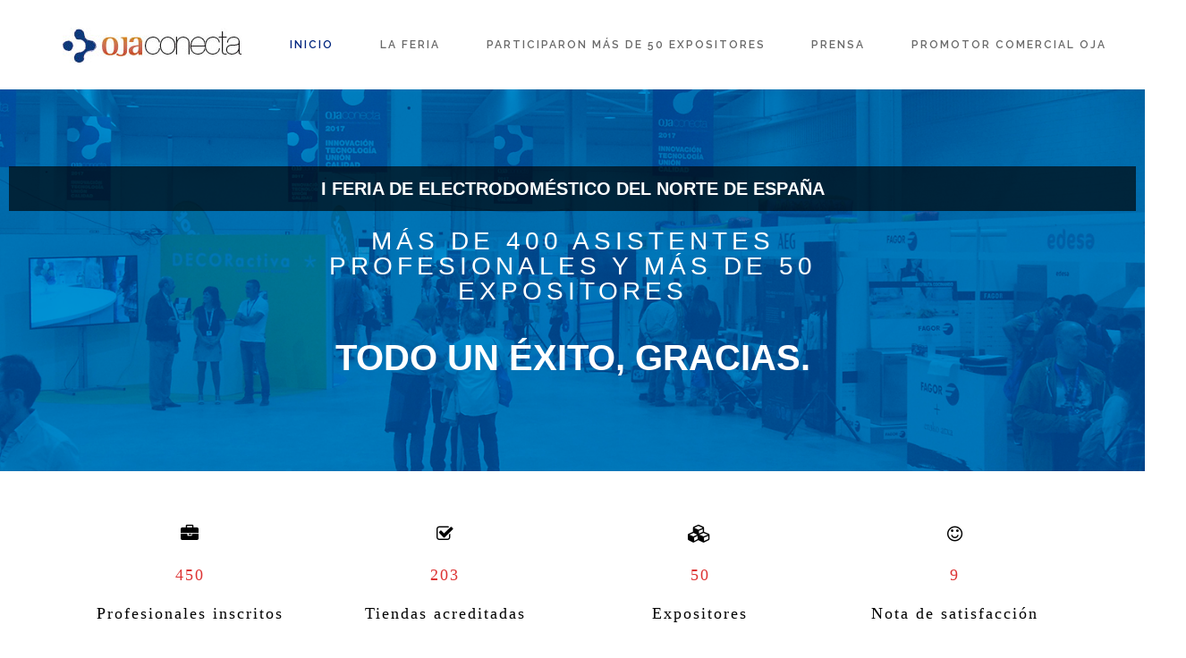

--- FILE ---
content_type: text/html; charset=UTF-8
request_url: https://www.feria2017.ojaconecta.com/
body_size: 13493
content:
<!DOCTYPE html>
<html lang="es">
<!--[if IE 7]>
<html class="ie ie7" lang="es">
<![endif]-->
<!--[if IE 8]>
<html class="ie ie8" lang="es">
<![endif]-->
  <head>
    <meta charset="UTF-8" />
    <meta http-equiv="X-UA-Compatible" content="IE=edge">
    <meta name="viewport" content="width=device-width, initial-scale=1">
    <link rel="pingback" href="https://www.feria2017.ojaconecta.com/xmlrpc.php">
    			<link rel="shortcut icon" type="image/png" href="https://www.feria2017.ojaconecta.com/wp-content/uploads/2017/04/favicon.png" />
        	    
  <title>I FERIA OJACONECTA 2017 | Feria de hogar y tecnología del norte de España.</title>
  <title>I FERIA OJACONECTA 2017 &#8211; Feria de hogar y tecnología del norte de España.</title>
<meta name='robots' content='max-image-preview:large' />
<link rel='dns-prefetch' href='//maps.google.com' />
<link rel='dns-prefetch' href='//fonts.googleapis.com' />
<link rel='dns-prefetch' href='//s.w.org' />
<link rel="alternate" type="application/rss+xml" title="I FERIA OJACONECTA 2017 &raquo; Feed" href="https://www.feria2017.ojaconecta.com/feed/" />
<link rel="alternate" type="application/rss+xml" title="I FERIA OJACONECTA 2017 &raquo; Feed de los comentarios" href="https://www.feria2017.ojaconecta.com/comments/feed/" />
		<!-- This site uses the Google Analytics by MonsterInsights plugin v8.10.0 - Using Analytics tracking - https://www.monsterinsights.com/ -->
							<script
				src="//www.googletagmanager.com/gtag/js?id=UA-139361429-1"  data-cfasync="false" data-wpfc-render="false" type="text/javascript" async></script>
			<script data-cfasync="false" data-wpfc-render="false" type="text/javascript">
				var mi_version = '8.10.0';
				var mi_track_user = true;
				var mi_no_track_reason = '';
				
								var disableStrs = [
															'ga-disable-UA-139361429-1',
									];

				/* Function to detect opted out users */
				function __gtagTrackerIsOptedOut() {
					for (var index = 0; index < disableStrs.length; index++) {
						if (document.cookie.indexOf(disableStrs[index] + '=true') > -1) {
							return true;
						}
					}

					return false;
				}

				/* Disable tracking if the opt-out cookie exists. */
				if (__gtagTrackerIsOptedOut()) {
					for (var index = 0; index < disableStrs.length; index++) {
						window[disableStrs[index]] = true;
					}
				}

				/* Opt-out function */
				function __gtagTrackerOptout() {
					for (var index = 0; index < disableStrs.length; index++) {
						document.cookie = disableStrs[index] + '=true; expires=Thu, 31 Dec 2099 23:59:59 UTC; path=/';
						window[disableStrs[index]] = true;
					}
				}

				if ('undefined' === typeof gaOptout) {
					function gaOptout() {
						__gtagTrackerOptout();
					}
				}
								window.dataLayer = window.dataLayer || [];

				window.MonsterInsightsDualTracker = {
					helpers: {},
					trackers: {},
				};
				if (mi_track_user) {
					function __gtagDataLayer() {
						dataLayer.push(arguments);
					}

					function __gtagTracker(type, name, parameters) {
						if (!parameters) {
							parameters = {};
						}

						if (parameters.send_to) {
							__gtagDataLayer.apply(null, arguments);
							return;
						}

						if (type === 'event') {
							
														parameters.send_to = monsterinsights_frontend.ua;
							__gtagDataLayer(type, name, parameters);
													} else {
							__gtagDataLayer.apply(null, arguments);
						}
					}

					__gtagTracker('js', new Date());
					__gtagTracker('set', {
						'developer_id.dZGIzZG': true,
											});
															__gtagTracker('config', 'UA-139361429-1', {"forceSSL":"true"} );
										window.gtag = __gtagTracker;										(function () {
						/* https://developers.google.com/analytics/devguides/collection/analyticsjs/ */
						/* ga and __gaTracker compatibility shim. */
						var noopfn = function () {
							return null;
						};
						var newtracker = function () {
							return new Tracker();
						};
						var Tracker = function () {
							return null;
						};
						var p = Tracker.prototype;
						p.get = noopfn;
						p.set = noopfn;
						p.send = function () {
							var args = Array.prototype.slice.call(arguments);
							args.unshift('send');
							__gaTracker.apply(null, args);
						};
						var __gaTracker = function () {
							var len = arguments.length;
							if (len === 0) {
								return;
							}
							var f = arguments[len - 1];
							if (typeof f !== 'object' || f === null || typeof f.hitCallback !== 'function') {
								if ('send' === arguments[0]) {
									var hitConverted, hitObject = false, action;
									if ('event' === arguments[1]) {
										if ('undefined' !== typeof arguments[3]) {
											hitObject = {
												'eventAction': arguments[3],
												'eventCategory': arguments[2],
												'eventLabel': arguments[4],
												'value': arguments[5] ? arguments[5] : 1,
											}
										}
									}
									if ('pageview' === arguments[1]) {
										if ('undefined' !== typeof arguments[2]) {
											hitObject = {
												'eventAction': 'page_view',
												'page_path': arguments[2],
											}
										}
									}
									if (typeof arguments[2] === 'object') {
										hitObject = arguments[2];
									}
									if (typeof arguments[5] === 'object') {
										Object.assign(hitObject, arguments[5]);
									}
									if ('undefined' !== typeof arguments[1].hitType) {
										hitObject = arguments[1];
										if ('pageview' === hitObject.hitType) {
											hitObject.eventAction = 'page_view';
										}
									}
									if (hitObject) {
										action = 'timing' === arguments[1].hitType ? 'timing_complete' : hitObject.eventAction;
										hitConverted = mapArgs(hitObject);
										__gtagTracker('event', action, hitConverted);
									}
								}
								return;
							}

							function mapArgs(args) {
								var arg, hit = {};
								var gaMap = {
									'eventCategory': 'event_category',
									'eventAction': 'event_action',
									'eventLabel': 'event_label',
									'eventValue': 'event_value',
									'nonInteraction': 'non_interaction',
									'timingCategory': 'event_category',
									'timingVar': 'name',
									'timingValue': 'value',
									'timingLabel': 'event_label',
									'page': 'page_path',
									'location': 'page_location',
									'title': 'page_title',
								};
								for (arg in args) {
																		if (!(!args.hasOwnProperty(arg) || !gaMap.hasOwnProperty(arg))) {
										hit[gaMap[arg]] = args[arg];
									} else {
										hit[arg] = args[arg];
									}
								}
								return hit;
							}

							try {
								f.hitCallback();
							} catch (ex) {
							}
						};
						__gaTracker.create = newtracker;
						__gaTracker.getByName = newtracker;
						__gaTracker.getAll = function () {
							return [];
						};
						__gaTracker.remove = noopfn;
						__gaTracker.loaded = true;
						window['__gaTracker'] = __gaTracker;
					})();
									} else {
										console.log("");
					(function () {
						function __gtagTracker() {
							return null;
						}

						window['__gtagTracker'] = __gtagTracker;
						window['gtag'] = __gtagTracker;
					})();
									}
			</script>
				<!-- / Google Analytics by MonsterInsights -->
				<script type="text/javascript">
			window._wpemojiSettings = {"baseUrl":"https:\/\/s.w.org\/images\/core\/emoji\/13.1.0\/72x72\/","ext":".png","svgUrl":"https:\/\/s.w.org\/images\/core\/emoji\/13.1.0\/svg\/","svgExt":".svg","source":{"concatemoji":"https:\/\/www.feria2017.ojaconecta.com\/wp-includes\/js\/wp-emoji-release.min.js?ver=5.8.12"}};
			!function(e,a,t){var n,r,o,i=a.createElement("canvas"),p=i.getContext&&i.getContext("2d");function s(e,t){var a=String.fromCharCode;p.clearRect(0,0,i.width,i.height),p.fillText(a.apply(this,e),0,0);e=i.toDataURL();return p.clearRect(0,0,i.width,i.height),p.fillText(a.apply(this,t),0,0),e===i.toDataURL()}function c(e){var t=a.createElement("script");t.src=e,t.defer=t.type="text/javascript",a.getElementsByTagName("head")[0].appendChild(t)}for(o=Array("flag","emoji"),t.supports={everything:!0,everythingExceptFlag:!0},r=0;r<o.length;r++)t.supports[o[r]]=function(e){if(!p||!p.fillText)return!1;switch(p.textBaseline="top",p.font="600 32px Arial",e){case"flag":return s([127987,65039,8205,9895,65039],[127987,65039,8203,9895,65039])?!1:!s([55356,56826,55356,56819],[55356,56826,8203,55356,56819])&&!s([55356,57332,56128,56423,56128,56418,56128,56421,56128,56430,56128,56423,56128,56447],[55356,57332,8203,56128,56423,8203,56128,56418,8203,56128,56421,8203,56128,56430,8203,56128,56423,8203,56128,56447]);case"emoji":return!s([10084,65039,8205,55357,56613],[10084,65039,8203,55357,56613])}return!1}(o[r]),t.supports.everything=t.supports.everything&&t.supports[o[r]],"flag"!==o[r]&&(t.supports.everythingExceptFlag=t.supports.everythingExceptFlag&&t.supports[o[r]]);t.supports.everythingExceptFlag=t.supports.everythingExceptFlag&&!t.supports.flag,t.DOMReady=!1,t.readyCallback=function(){t.DOMReady=!0},t.supports.everything||(n=function(){t.readyCallback()},a.addEventListener?(a.addEventListener("DOMContentLoaded",n,!1),e.addEventListener("load",n,!1)):(e.attachEvent("onload",n),a.attachEvent("onreadystatechange",function(){"complete"===a.readyState&&t.readyCallback()})),(n=t.source||{}).concatemoji?c(n.concatemoji):n.wpemoji&&n.twemoji&&(c(n.twemoji),c(n.wpemoji)))}(window,document,window._wpemojiSettings);
		</script>
		<style type="text/css">
img.wp-smiley,
img.emoji {
	display: inline !important;
	border: none !important;
	box-shadow: none !important;
	height: 1em !important;
	width: 1em !important;
	margin: 0 .07em !important;
	vertical-align: -0.1em !important;
	background: none !important;
	padding: 0 !important;
}
</style>
	<link rel='stylesheet' id='neat_slider_style-css'  href='https://www.feria2017.ojaconecta.com/wp-content/plugins/neat-slider/css/slider-style.css?ver=5.8.12' type='text/css' media='all' />
<link rel='stylesheet' id='wp-block-library-css'  href='https://www.feria2017.ojaconecta.com/wp-includes/css/dist/block-library/style.min.css?ver=5.8.12' type='text/css' media='all' />
<link rel='stylesheet' id='wp-components-css'  href='https://www.feria2017.ojaconecta.com/wp-includes/css/dist/components/style.min.css?ver=5.8.12' type='text/css' media='all' />
<link rel='stylesheet' id='wp-block-editor-css'  href='https://www.feria2017.ojaconecta.com/wp-includes/css/dist/block-editor/style.min.css?ver=5.8.12' type='text/css' media='all' />
<link rel='stylesheet' id='wp-nux-css'  href='https://www.feria2017.ojaconecta.com/wp-includes/css/dist/nux/style.min.css?ver=5.8.12' type='text/css' media='all' />
<link rel='stylesheet' id='wp-reusable-blocks-css'  href='https://www.feria2017.ojaconecta.com/wp-includes/css/dist/reusable-blocks/style.min.css?ver=5.8.12' type='text/css' media='all' />
<link rel='stylesheet' id='wp-editor-css'  href='https://www.feria2017.ojaconecta.com/wp-includes/css/dist/editor/style.min.css?ver=5.8.12' type='text/css' media='all' />
<link rel='stylesheet' id='block-robo-gallery-style-css-css'  href='https://www.feria2017.ojaconecta.com/wp-content/plugins/robo-gallery/includes/extensions/block/dist/blocks.style.build.css?ver=3.1.5' type='text/css' media='all' />
<link rel='stylesheet' id='extendify-utilities-css'  href='https://www.feria2017.ojaconecta.com/wp-content/plugins/redux-framework/extendify-sdk/public/build/extendify-utilities.css?ver=0.1.0' type='text/css' media='all' />
<link rel='stylesheet' id='wpsm_counter-font-awesome-front-css'  href='https://www.feria2017.ojaconecta.com/wp-content/plugins/counter-number-showcase/assets/css/font-awesome/css/font-awesome.min.css?ver=5.8.12' type='text/css' media='all' />
<link rel='stylesheet' id='wpsm_counter_bootstrap-front-css'  href='https://www.feria2017.ojaconecta.com/wp-content/plugins/counter-number-showcase/assets/css/bootstrap-front.css?ver=5.8.12' type='text/css' media='all' />
<link rel='stylesheet' id='wpsm_counter_column-css'  href='https://www.feria2017.ojaconecta.com/wp-content/plugins/counter-number-showcase/assets/css/counter-column.css?ver=5.8.12' type='text/css' media='all' />
<link rel='stylesheet' id='robo-maps-css'  href='https://www.feria2017.ojaconecta.com/wp-content/plugins/robo-maps/public/css/robo-maps-public.css?ver=1.0.6' type='text/css' media='all' />
<link rel='stylesheet' id='etcode_bootstrap-css'  href='https://www.feria2017.ojaconecta.com/wp-content/themes/grand/css/bootstrap.css?ver=5.8.12' type='text/css' media='all' />
<link rel='stylesheet' id='etcode_animate-css'  href='https://www.feria2017.ojaconecta.com/wp-content/themes/grand/css/animate.css?ver=5.8.12' type='text/css' media='all' />
<link rel='stylesheet' id='etcode_font-awesome-css'  href='https://www.feria2017.ojaconecta.com/wp-content/themes/grand/css/font-awesome.min.css?ver=5.8.12' type='text/css' media='all' />
<link rel='stylesheet' id='etcode_style-css'  href='https://www.feria2017.ojaconecta.com/wp-content/themes/grand/css/style.css?ver=5.8.12' type='text/css' media='all' />
<link rel='stylesheet' id='etcode_raleway_font-css'  href='https://fonts.googleapis.com/css?family=Raleway%3A400%2C800%2C500%2C600%2C300%2C700&#038;ver=5.8.12' type='text/css' media='all' />
<link rel="stylesheet" type="text/css" href="https://www.feria2017.ojaconecta.com/wp-content/plugins/smart-slider-3/Public/SmartSlider3/Application/Frontend/Assets/dist/smartslider.min.css?ver=f4759c2e" media="all">
<style data-related="n2-ss-2">div#n2-ss-2 .n2-ss-slider-1{display:grid;position:relative;}div#n2-ss-2 .n2-ss-slider-2{display:grid;position:relative;overflow:hidden;padding:0px 0px 0px 0px;border:0px solid RGBA(62,62,62,1);border-radius:0px;background-clip:padding-box;background-repeat:repeat;background-position:50% 50%;background-size:cover;background-attachment:scroll;z-index:1;}div#n2-ss-2:not(.n2-ss-loaded) .n2-ss-slider-2{background-image:none !important;}div#n2-ss-2 .n2-ss-slider-3{display:grid;grid-template-areas:'cover';position:relative;overflow:hidden;z-index:10;}div#n2-ss-2 .n2-ss-slider-3 > *{grid-area:cover;}div#n2-ss-2 .n2-ss-slide-backgrounds,div#n2-ss-2 .n2-ss-slider-3 > .n2-ss-divider{position:relative;}div#n2-ss-2 .n2-ss-slide-backgrounds{z-index:10;}div#n2-ss-2 .n2-ss-slide-backgrounds > *{overflow:hidden;}div#n2-ss-2 .n2-ss-slide-background{transform:translateX(-100000px);}div#n2-ss-2 .n2-ss-slider-4{place-self:center;position:relative;width:100%;height:100%;z-index:20;display:grid;grid-template-areas:'slide';}div#n2-ss-2 .n2-ss-slider-4 > *{grid-area:slide;}div#n2-ss-2.n2-ss-full-page--constrain-ratio .n2-ss-slider-4{height:auto;}div#n2-ss-2 .n2-ss-slide{display:grid;place-items:center;grid-auto-columns:100%;position:relative;z-index:20;-webkit-backface-visibility:hidden;transform:translateX(-100000px);}div#n2-ss-2 .n2-ss-slide{perspective:1500px;}div#n2-ss-2 .n2-ss-slide-active{z-index:21;}.n2-ss-background-animation{position:absolute;top:0;left:0;width:100%;height:100%;z-index:3;}div#n2-ss-2 .n2-font-cc7831706268b3611481cbe623b46460-hover{font-family: 'Arial';color: #ffffff;font-size:125%;text-shadow: none;line-height: 1.5;font-weight: normal;font-style: normal;text-decoration: none;text-align: center;letter-spacing: normal;word-spacing: normal;text-transform: none;font-weight: 800;}div#n2-ss-2 .n2-style-1837585664038f16145ad53cfb6ba948-heading{background: RGBA(0,0,0,0.66);opacity:1;padding:10px 10px 10px 10px ;box-shadow: none;border: 0px solid RGBA(0,0,0,1);border-radius:0px;}div#n2-ss-2 .n2-font-c738088b32bff7ad16f63b797ff43378-paragraph{font-family: 'Arial';color: #ffffff;font-size:175%;text-shadow: none;line-height: 1;font-weight: normal;font-style: normal;text-decoration: none;text-align: center;letter-spacing: 5px;word-spacing: normal;text-transform: none;font-weight: 200;}div#n2-ss-2 .n2-font-c738088b32bff7ad16f63b797ff43378-paragraph a, div#n2-ss-2 .n2-font-c738088b32bff7ad16f63b797ff43378-paragraph a:FOCUS{font-family: 'Arial';color: #1890d7;font-size:100%;text-shadow: none;line-height: 1;font-weight: normal;font-style: normal;text-decoration: none;text-align: center;letter-spacing: 5px;word-spacing: normal;text-transform: none;font-weight: 200;}div#n2-ss-2 .n2-font-c738088b32bff7ad16f63b797ff43378-paragraph a:HOVER, div#n2-ss-2 .n2-font-c738088b32bff7ad16f63b797ff43378-paragraph a:ACTIVE{font-family: 'Arial';color: #1890d7;font-size:100%;text-shadow: none;line-height: 1;font-weight: normal;font-style: normal;text-decoration: none;text-align: center;letter-spacing: 5px;word-spacing: normal;text-transform: none;font-weight: 200;}div#n2-ss-2 .n2-style-fec3b6ff6a58cbb5f9980cc01479bc30-heading{background: RGBA(255,255,255,0);opacity:1;padding:20px 0px 20px 0px ;box-shadow: none;border: 0px solid RGBA(0,0,0,1);border-radius:0px;}div#n2-ss-2 .n2-font-e7ec67172035a6e5dc15696cc28d273d-paragraph{font-family: 'Arial';color: #ffffff;font-size:250%;text-shadow: none;line-height: 1;font-weight: normal;font-style: normal;text-decoration: none;text-align: center;letter-spacing: normal;word-spacing: normal;text-transform: none;font-weight: 700;}div#n2-ss-2 .n2-font-e7ec67172035a6e5dc15696cc28d273d-paragraph a, div#n2-ss-2 .n2-font-e7ec67172035a6e5dc15696cc28d273d-paragraph a:FOCUS{font-family: 'Arial';color: #1890d7;font-size:100%;text-shadow: none;line-height: 1;font-weight: normal;font-style: normal;text-decoration: none;text-align: center;letter-spacing: normal;word-spacing: normal;text-transform: none;font-weight: 700;}div#n2-ss-2 .n2-font-e7ec67172035a6e5dc15696cc28d273d-paragraph a:HOVER, div#n2-ss-2 .n2-font-e7ec67172035a6e5dc15696cc28d273d-paragraph a:ACTIVE{font-family: 'Arial';color: #1890d7;font-size:100%;text-shadow: none;line-height: 1;font-weight: normal;font-style: normal;text-decoration: none;text-align: center;letter-spacing: normal;word-spacing: normal;text-transform: none;font-weight: 700;}div#n2-ss-2 .n2-style-da3caa3d117926462c8f955fa0963c6d-heading{background: RGBA(255,255,255,0);opacity:1;padding:20px 20px 20px 20px ;box-shadow: none;border: 0px solid RGBA(0,0,0,1);border-radius:0px;}div#n2-ss-2 .n2-ss-slide-limiter{max-width:3000px;}div#n2-ss-2 .n-uc-jXThM2uRZ7SA{padding:0px 0px 0px 0px}div#n2-ss-2 .n-uc-7AAhJf6egGwR-inner{padding:10px 10px 10px 10px;justify-content:center}div#n2-ss-2 .n-uc-3Ww2FfPrMr3J{max-width:625px}@media (min-width: 1200px){div#n2-ss-2 [data-hide-desktopportrait="1"]{display: none !important;}}@media (orientation: landscape) and (max-width: 1199px) and (min-width: 901px),(orientation: portrait) and (max-width: 1199px) and (min-width: 701px){div#n2-ss-2 [data-hide-tabletportrait="1"]{display: none !important;}}@media (orientation: landscape) and (max-width: 900px),(orientation: portrait) and (max-width: 700px){div#n2-ss-2 [data-hide-mobileportrait="1"]{display: none !important;}}</style>
<script type='text/javascript' src='https://www.feria2017.ojaconecta.com/wp-includes/js/jquery/jquery.min.js?ver=3.6.0' id='jquery-core-js'></script>
<script type='text/javascript' src='https://www.feria2017.ojaconecta.com/wp-includes/js/jquery/jquery-migrate.min.js?ver=3.3.2' id='jquery-migrate-js'></script>
<script type='text/javascript' src='https://www.feria2017.ojaconecta.com/wp-content/plugins/google-analytics-for-wordpress/assets/js/frontend-gtag.min.js?ver=8.10.0' id='monsterinsights-frontend-script-js'></script>
<script data-cfasync="false" data-wpfc-render="false" type="text/javascript" id='monsterinsights-frontend-script-js-extra'>/* <![CDATA[ */
var monsterinsights_frontend = {"js_events_tracking":"true","download_extensions":"doc,pdf,ppt,zip,xls,docx,pptx,xlsx","inbound_paths":"[]","home_url":"https:\/\/www.feria2017.ojaconecta.com","hash_tracking":"false","ua":"UA-139361429-1","v4_id":""};/* ]]> */
</script>
<script type='text/javascript' src='https://maps.google.com/maps/api/js?ver=5.8.12' id='robo-maps_google-js'></script>
<script type='text/javascript' src='https://www.feria2017.ojaconecta.com/wp-content/plugins/robo-maps/js/jquery.ui.map.js?ver=5.8.12' id='robo-maps_map-js'></script>
<script type='text/javascript' src='https://www.feria2017.ojaconecta.com/wp-content/plugins/robo-maps/public/js/robo-maps-public.js?ver=1.0.6' id='robo-maps_pub-js'></script>
<script type='text/javascript' src='https://www.feria2017.ojaconecta.com/wp-content/themes/grand/js/superfish.js?ver=5.8.12' id='etcode_superfish-js'></script>
<link rel="https://api.w.org/" href="https://www.feria2017.ojaconecta.com/wp-json/" /><link rel="alternate" type="application/json" href="https://www.feria2017.ojaconecta.com/wp-json/wp/v2/pages/422" /><link rel="EditURI" type="application/rsd+xml" title="RSD" href="https://www.feria2017.ojaconecta.com/xmlrpc.php?rsd" />
<link rel="wlwmanifest" type="application/wlwmanifest+xml" href="https://www.feria2017.ojaconecta.com/wp-includes/wlwmanifest.xml" /> 
<meta name="generator" content="WordPress 5.8.12" />
<link rel='shortlink' href='https://www.feria2017.ojaconecta.com/' />
<link rel="alternate" type="application/json+oembed" href="https://www.feria2017.ojaconecta.com/wp-json/oembed/1.0/embed?url=https%3A%2F%2Fwww.feria2017.ojaconecta.com%2F" />
<link rel="alternate" type="text/xml+oembed" href="https://www.feria2017.ojaconecta.com/wp-json/oembed/1.0/embed?url=https%3A%2F%2Fwww.feria2017.ojaconecta.com%2F&#038;format=xml" />
<meta name="framework" content="Redux 4.3.7" />                    <!-- Tracking code generated with Simple Universal Google Analytics plugin v1.0.5 -->
                    <script>
                    (function(i,s,o,g,r,a,m){i['GoogleAnalyticsObject']=r;i[r]=i[r]||function(){
                    (i[r].q=i[r].q||[]).push(arguments)},i[r].l=1*new Date();a=s.createElement(o),
                    m=s.getElementsByTagName(o)[0];a.async=1;a.src=g;m.parentNode.insertBefore(a,m)
                    })(window,document,'script','//www.google-analytics.com/analytics.js','ga');

                    ga('create', 'UA-139361429-1', 'auto');
                    ga('send', 'pageview');

                    </script>
                    <!-- / Simple Universal Google Analytics plugin --><link rel="canonical" href="https://www.feria2017.ojaconecta.com/" />
<meta name="twitter:card" content="summary" /><meta name="twitter:domain" content="I FERIA OJACONECTA 2017" /><meta name="twitter:description" content="Bienvenidos a Oja Conecta, la I Feria de electrodomésticos del Norte de España." /><meta name="twitter:title" content="Bienvenidos a Oja Conecta." /><meta property="og:site_name" content="I FERIA OJACONECTA 2017" /><meta property="og:description" content="Bienvenidos a Oja Conecta, la I Feria de electrodomésticos del Norte de España." /><meta property="og:url" content="https://www.feria2017.ojaconecta.com/" /><meta property="og:type" content="website" /><meta property="og:title" content="Bienvenidos a Oja Conecta." /><meta name="description" content="Bienvenidos a Oja Conecta, la I Feria de electrodomésticos del Norte de España." /><meta name="title" content="Bienvenidos a Oja Conecta." /><style id="etg_options-dynamic-css" title="dynamic-css" class="redux-options-output">.pagination-cm li.active a, .pagination-cm li a:hover, .pagination-cm li .current, .owl-theme .owl-controls .owl-page.active span, .owl-theme .owl-controls.clickable .owl-page:hover span, .half-center-line:after, .progress-container .progress .progress-bar, .pricing-table ul li.plan-name.pro-color, .port-filter ul li.active a, .pagination li.active a, .pagination li a:hover, .overlay ul li.project-details a .fa, .pagination li.active a, .pagination li a:hover, .masonry-portfolio .project-item .work-overlay li.project-details a:hover,  .pagination li span.current{background-color:#00267F;}#contact-form .button, .button, #button, .service-box-readmore, .main-nav .sf-menu a:hover, .single-post .post-info .post-excerpt .readmore, .service-box-sa .service-icon .fa, .service-box-sc .service-icon .fa, .service-box-sb .service-icon, .button a, .fact-count, .product-extra-info .nav-tabs>li.active>a, .product-extra-info .nav-tabs>li.active>a:hover, .product-extra-info .nav-tabs>li.active>a:focus, .button, #button, .widget_recent_entries ul li a:hover, .widget_categories ul li a:hover, .widget_archive ul li a:hover, .widget_pages ul li a:hover, .widget_meta ul li a:hover, .widget_recent_comments ul li a:hover, .widget_nav_menu ul li a:hover, .footer-area-container a:hover, .port-filter ul li a:hover, .classic-portfolio .project-item .project-info h4 a:hover, .classic-portfolio .project-item .project-info .project-cat a:hover, .main-nav .sf-menu li.current a, .main-nav .sf-menu li a.current, .woocommerce ul.product_list_widget li a:hover, a:hover, .single-post .post-info .post-meta a, .single-post .post-info .post-meta span, .sticky .post-info h3.post-title:before {color:#00267F;}.main-nav .sf-menu ul, .nav-tabs>li.active>a, .nav-tabs>li.active>a:hover, .nav-tabs>li.active>a:focus{border-top-color:#00267F;}.pagination-cm li.active a, .pagination-cm li a:hover, .pagination-cm li .current, .owl-theme .owl-controls .owl-page.active span, .owl-theme .owl-controls.clickable .owl-page:hover span, .pricing-table ul li.plan-name.pro-color, .port-filter ul li.active a, .pagination li.active a, .pagination li a:hover, .pagination li.active a, .pagination li a:hover, .pagination li span.current, .button, #button{border-color:#00267F;}body{font-display:swap;}h1,h2,h3,h4,h5,h6{font-display:swap;}.main-nav .sf-menu li a{font-display:swap;}.main-nav .sf-menu ul.sub-menu li a{font-display:swap;}.pages-header .title-un, .pages-header .title-un a{font-display:swap;}.pages-header .breadcrumbs a, .page-header .breadcrumbs{font-display:swap;}.footer-area-container{font-display:swap;}.footer-area-container .footer-widget-title{font-display:swap;}.footer-holder, .footer-holder a{font-display:swap;}</style>  <script>(function(){this._N2=this._N2||{_r:[],_d:[],r:function(){this._r.push(arguments)},d:function(){this._d.push(arguments)}}}).call(window);!function(a){a.indexOf("Safari")>0&&-1===a.indexOf("Chrome")&&document.documentElement.style.setProperty("--ss-safari-fix-225962","1px")}(navigator.userAgent);</script><script src="https://www.feria2017.ojaconecta.com/wp-content/plugins/smart-slider-3/Public/SmartSlider3/Application/Frontend/Assets/dist/n2.min.js?ver=f4759c2e" defer async></script>
<script src="https://www.feria2017.ojaconecta.com/wp-content/plugins/smart-slider-3/Public/SmartSlider3/Application/Frontend/Assets/dist/smartslider-frontend.min.js?ver=f4759c2e" defer async></script>
<script src="https://www.feria2017.ojaconecta.com/wp-content/plugins/smart-slider-3/Public/SmartSlider3/Slider/SliderType/Simple/Assets/dist/ss-simple.min.js?ver=f4759c2e" defer async></script>
<script>_N2.r('documentReady',function(){_N2.r(["documentReady","smartslider-frontend","ss-simple"],function(){new _N2.SmartSliderSimple('n2-ss-2',{"admin":false,"callbacks":"","background.video.mobile":1,"loadingTime":2000,"alias":{"id":0,"smoothScroll":0,"slideSwitch":0,"scroll":1},"align":"normal","isDelayed":0,"responsive":{"mediaQueries":{"all":false,"desktopportrait":["(min-width: 1200px)"],"tabletportrait":["(orientation: landscape) and (max-width: 1199px) and (min-width: 901px)","(orientation: portrait) and (max-width: 1199px) and (min-width: 701px)"],"mobileportrait":["(orientation: landscape) and (max-width: 900px)","(orientation: portrait) and (max-width: 700px)"]},"base":{"slideOuterWidth":1500,"slideOuterHeight":500,"sliderWidth":1500,"sliderHeight":500,"slideWidth":1500,"slideHeight":500},"hideOn":{"desktopLandscape":false,"desktopPortrait":false,"tabletLandscape":false,"tabletPortrait":false,"mobileLandscape":false,"mobilePortrait":false},"onResizeEnabled":true,"type":"fullwidth","sliderHeightBasedOn":"real","focusUser":1,"focusEdge":"auto","breakpoints":[{"device":"tabletPortrait","type":"max-screen-width","portraitWidth":1199,"landscapeWidth":1199},{"device":"mobilePortrait","type":"max-screen-width","portraitWidth":700,"landscapeWidth":900}],"enabledDevices":{"desktopLandscape":0,"desktopPortrait":1,"tabletLandscape":0,"tabletPortrait":1,"mobileLandscape":0,"mobilePortrait":1},"sizes":{"desktopPortrait":{"width":1500,"height":500,"max":3000,"min":1200},"tabletPortrait":{"width":701,"height":233,"customHeight":false,"max":1199,"min":701},"mobilePortrait":{"width":320,"height":106,"customHeight":false,"max":900,"min":320}},"overflowHiddenPage":0,"focus":{"offsetTop":"#wpadminbar","offsetBottom":""}},"controls":{"mousewheel":0,"touch":"horizontal","keyboard":1,"blockCarouselInteraction":1},"playWhenVisible":1,"playWhenVisibleAt":0.5,"lazyLoad":0,"lazyLoadNeighbor":0,"blockrightclick":0,"maintainSession":0,"autoplay":{"enabled":0,"start":1,"duration":8000,"autoplayLoop":1,"allowReStart":0,"pause":{"click":1,"mouse":"0","mediaStarted":1},"resume":{"click":0,"mouse":0,"mediaEnded":1,"slidechanged":0},"interval":1,"intervalModifier":"loop","intervalSlide":"current"},"perspective":1500,"layerMode":{"playOnce":0,"playFirstLayer":1,"mode":"skippable","inAnimation":"mainInEnd"},"bgAnimations":0,"mainanimation":{"type":"horizontal","duration":800,"delay":0,"ease":"easeOutQuad","shiftedBackgroundAnimation":0},"carousel":1,"initCallbacks":function(){}})})});</script></head>
  <body class="home page-template page-template-full-width page-template-full-width-php page page-id-422">

          <header class="site-header">
    <div class="header-inner have-scroll">
      <div class="container">
        <div class="row">
        
          <div class="header-table col-md-12">
            <div class="brand">
              <a href="https://www.feria2017.ojaconecta.com">
                              <img src="https://www.feria2017.ojaconecta.com/wp-content/uploads/2017/03/LOGO_FERIA2.jpg"  alt="logo"/>
                            </a>
            </div>

                        <nav id="nav-wrap" class="main-nav">
              <div id="mobnav-btn"> </div>
              <ul id="menu-menu" class="sf-menu sf-arrows local-scroll"><li id="menu-item-437" class="menu-item menu-item-type-post_type menu-item-object-page menu-item-home current-menu-item page_item page-item-422 current_page_item menu-item-437 current"><a href="https://www.feria2017.ojaconecta.com/" aria-current="page">INICIO</a></li>
<li id="menu-item-1775" class="menu-item menu-item-type-post_type menu-item-object-page menu-item-1775"><a href="https://www.feria2017.ojaconecta.com/la-feria/">LA FERIA</a></li>
<li id="menu-item-1769" class="menu-item menu-item-type-post_type menu-item-object-page menu-item-1769"><a href="https://www.feria2017.ojaconecta.com/participacion/">PARTICIPARON MÁS DE 50 EXPOSITORES</a></li>
<li id="menu-item-1770" class="menu-item menu-item-type-post_type menu-item-object-page menu-item-1770"><a href="https://www.feria2017.ojaconecta.com/prensa/">PRENSA</a></li>
<li id="menu-item-1961" class="menu-item menu-item-type-custom menu-item-object-custom menu-item-1961"><a target="_blank" rel="noopener" href="http://www.comercialoja.com/">PROMOTOR COMERCIAL OJA</a></li>
<li class='menu-search-bar'>
   	        <a id='search-label'><i class='fa fa-search'></i></a> 
   	        <form class='search-bar' id='searchform'>
   	          <input type='text'  placeholder='Search' name='s'>  
   	        </form>
   	      </li></ul> 
            </nav><!-- #menu-primary -->
                    </div>
      </div>
    </div>
  </div>
  </header>
    
  
<div class="clear"></div>
<div class="container"> 
        <div><div><ss3-force-full-width data-overflow-x="body" data-horizontal-selector="body"><div class="n2-section-smartslider fitvidsignore " data-ssid="2" tabindex="0" role="region" aria-label="Slider"><div id="n2-ss-2-align" class="n2-ss-align"><div class="n2-padding"><div id="n2-ss-2" data-creator="Smart Slider 3" data-responsive="fullwidth" class="n2-ss-slider n2-ow n2-has-hover n2notransition  ">
        <div class="n2-ss-slider-1 n2_ss__touch_element n2-ow" style="">
            <div class="n2-ss-slider-2 n2-ow">
                                                <div class="n2-ss-slider-3 n2-ow" style="">

                    <div class="n2-ss-slide-backgrounds n2-ow-all"><div class="n2-ss-slide-background" data-public-id="1" data-mode="fill"><div class="n2-ss-slide-background-image" data-blur="0" data-opacity="100" data-x="50" data-y="50" data-alt="" data-title=""><picture class="skip-lazy" data-skip-lazy="1"><img src="//www.feria2017.ojaconecta.com/wp-content/uploads/2019/04/BANNERS_FONDO_FERIA_2017.jpg" alt="" title="" loading="lazy" class="skip-lazy" data-skip-lazy="1"/></picture></div><div data-color="RGBA(255,255,255,0)" style="background-color: RGBA(255,255,255,0);" class="n2-ss-slide-background-color"></div></div></div>                    <div class="n2-ss-slider-4 n2-ow">
                        <svg xmlns="http://www.w3.org/2000/svg" viewBox="0 0 1500 500" data-related-device="desktopPortrait" class="n2-ow n2-ss-preserve-size n2-ss-preserve-size--slider n2-ss-slide-limiter"></svg><div data-first="1" data-slide-duration="0" data-id="4" data-slide-public-id="1" data-title="BANNERS_FONDO_FERIA_2017" class="n2-ss-slide n2-ow  n2-ss-slide-4"><div role="note" class="n2-ss-slide--focus" tabindex="-1">BANNERS_FONDO_FERIA_2017</div><div class="n2-ss-layers-container n2-ss-slide-limiter n2-ow"><div class="n2-ss-layer n2-ow n-uc-jXThM2uRZ7SA" data-sstype="slide" data-pm="default"><div class="n2-ss-layer n2-ow n-uc-7AAhJf6egGwR" data-pm="default" data-sstype="content" data-hasbackground="0"><div class="n2-ss-section-main-content n2-ss-layer-with-background n2-ss-layer-content n2-ow n-uc-7AAhJf6egGwR-inner"><div class="n2-ss-layer n2-ow n-uc-uqKUksV42xKp" data-pm="normal" data-sstype="layer"><div id="n2-ss-2item1" class="n2-font-cc7831706268b3611481cbe623b46460-hover n2-style-1837585664038f16145ad53cfb6ba948-heading   n2-ss-item-content n2-ss-text n2-ow" style="display:block;">I FERIA DE ELECTRODOMÉSTICO DEL NORTE DE ESPAÑA</div></div><div class="n2-ss-layer n2-ow n-uc-3Ww2FfPrMr3J" data-pm="normal" data-sstype="layer"><div class="n2-ss-item-content n2-ss-text n2-ow-all"><div class=""><p class="n2-font-c738088b32bff7ad16f63b797ff43378-paragraph  n2-style-fec3b6ff6a58cbb5f9980cc01479bc30-heading  ">MÁS DE 400 ASISTENTES PROFESIONALES Y MÁS DE 50 EXPOSITORES</p>
</div></div></div><div class="n2-ss-layer n2-ow n-uc-I8z1ZlXBkwwU" data-pm="normal" data-sstype="layer"><div class="n2-ss-item-content n2-ss-text n2-ow-all"><div class=""><p class="n2-font-e7ec67172035a6e5dc15696cc28d273d-paragraph  n2-style-da3caa3d117926462c8f955fa0963c6d-heading  ">TODO UN ÉXITO, GRACIAS.</p>
</div></div></div></div></div></div></div></div>                    </div>

                                    </div>
            </div>
        </div>
        </div></div></div><div class="n2_clear"></div></div></ss3-force-full-width></div></div>
<p><style>

#wpsm_counter_b_row_2351 .wpsm_counterbox
{
	text-align:center;
	margin-top:50px;
	margin-bottom:50px;
}
#wpsm_counter_b_row_2351 .wpsm_counterbox .wpsm_count-icon{
	display:block;
	margin-top:20px;
	padding-top:0px;
	padding-bottom:0px;
	margin-bottom:0px;
	margin:0 auto;
}
#wpsm_counter_b_row_2351 .wpsm_counterbox .wpsm_count-icon i{
	font-size:20px;
	color:#000000;
}
#wpsm_counter_b_row_2351 .wpsm_counterbox .wpsm_number{
	font-size:18px;
	font-weight:400;
	color:#dd3333;
	font-family:'Open Sans';
	letter-spacing:2px;
	margin-top:20px;
	line-height: 1.3em;
	padding-top:0px;
	padding-bottom:0px;
	margin-bottom:0px;
}
#wpsm_counter_b_row_2351 .wpsm_counterbox .wpsm_count-title{
    font-size:18px;
	font-weight:bolder;
	font-family:'Open Sans';
	letter-spacing:2px;
    color: #000000;
	font-weight:400;
	margin-top:20px;
	padding-top:0px;
	padding-bottom:0px;
	margin-bottom:0px;
	line-height: 1.3em;
}

</style> 
		 
		
		<style>
		#wpsm_counter_b_row_2351			{
				
				position:relative;
				width:100%;
				overflow:hidden;
				text-align:center;
			}
			 
			#wpsm_counter_b_row_2351 .wpsm_row{
			overflow:hidden;
			display:block;
			width:100%;
			} 
			 
			#wpsm_counter_b_row_2351 .wpsm_row{
			overflow:visible;
			} 
			 
			#wpsm_counter_b_row_2351 .wpsm_counterbox .wpsm_count-title{
			min-height:56px;
			}}
			 
		</style>
		
		<div class="wpsm_counter_b_row" id="wpsm_counter_b_row_2351">
			<div>
				<div class="wpsm_row">
		
						<div class="wpsm_col-md-3 wpsm_col-sm-6">
					<div class="wpsm_counterbox">
						 
						<div class="wpsm_count-icon"><i #000000 class="fa fa-briefcase"></i></div>
												<div class="wpsm_number" style="#dd3333">
						   <span class="counter">450						   </span>
						    
					    </div>
						<h3 class="wpsm_count-title" #000000> Profesionales inscritos</h3>
						 
					</div>
				</div>
									<div class="wpsm_col-md-3 wpsm_col-sm-6">
					<div class="wpsm_counterbox">
						 
						<div class="wpsm_count-icon"><i #000000 class="fa fa-check-square-o"></i></div>
												<div class="wpsm_number" style="#dd3333">
						   <span class="counter">203						   </span>
						    
					    </div>
						<h3 class="wpsm_count-title" #000000> Tiendas acreditadas</h3>
						 
					</div>
				</div>
									<div class="wpsm_col-md-3 wpsm_col-sm-6">
					<div class="wpsm_counterbox">
						 
						<div class="wpsm_count-icon"><i #000000 class="fa fa-cubes"></i></div>
												<div class="wpsm_number" style="#dd3333">
						   <span class="counter">50						   </span>
						    
					    </div>
						<h3 class="wpsm_count-title" #000000> Expositores</h3>
						 
					</div>
				</div>
									<div class="wpsm_col-md-3 wpsm_col-sm-6">
					<div class="wpsm_counterbox">
						 
						<div class="wpsm_count-icon"><i #000000 class="fa fa-smile-o"></i></div>
												<div class="wpsm_number" style="#dd3333">
						   <span class="counter">9						   </span>
						    
					    </div>
						<h3 class="wpsm_count-title" #000000> Nota de satisfacción</h3>
						 
					</div>
				</div>
						</div>
			<div class="wpsm_row">
						
			</div>				</div>
		</div>
		
	<br />
<div class="row"><div class="col-sm-6">
<div style="position: relative; height: 0; padding-bottom: 60%;"><iframe loading="lazy" style="border: none; overflow: hidden;" src="https://www.facebook.com/plugins/video.php?href=https%3A%2F%2Fwww.facebook.com%2FCOMERCIALOJA%2Fvideos%2F1345201658891559%2F&amp;show_text=0&amp;width=560" width="100%" height="315" frameborder="0" scrolling="no" allowfullscreen="allowfullscreen"></iframe></div>
</div><div class="col-sm-6">
<blockquote><p><strong>OJA CONECTA</strong>, tal y como se iba previendo por los números anunciados antes de la feria, fue todo un éxito; <em>“Además de la asistencia de las más altas instituciones Riojanas, como el Presidente de La Rioja Jose Ignacio Ceniceros y la consejera de Desarrollo e Innovación entre otros, y como no, más de 500 clientes y proveedores, hemos alcanzado un excelente resultado en la satisfacción de la gente  lo cual es un orgullo para nosotros siendo la primera feria que realizábamos”.</em></p></blockquote>
</div></div><br />
<div class="row"><div class="col-sm-6">
<div style="position: relative; height: 0; padding-bottom: 70%;"><iframe loading="lazy" style="border: none; overflow: hidden;" src="https://www.facebook.com/plugins/video.php?href=https%3A%2F%2Fwww.facebook.com%2FCOMERCIALOJA%2Fvideos%2F1348098088601916%2F&amp;show_text=0&amp;width=560" width="100%" height="400" frameborder="0" scrolling="no" allowfullscreen="allowfullscreen"></iframe></div>
</div><div class="col-sm-6">
<blockquote><p><strong>LA I FERIA DE ELECTRODOMÉSTICOS DEL NORTE DE ESPAÑA</strong>, se hace eco en más de 14 medios nacionales y locales incluyendo la televisión. Aquí una muestra de ello en un reportaje realizado por Popular TV en el que se muestra el fiel reflejo de lo que es una empresa familiar y como gestionada con profesionalidad puede sobrevivir y salir reforzada de una crisis alcanzado 30 años de existencia.</p></blockquote>
</div></div></p>
<p><div class="row"><div class="col-sm-6">
<h4><span style="color: #000000;">Herrera en Cope</span></h4>
<p><img loading="lazy" class="alignnone wp-image-2009 " title="Carlos Herrera" src="https://www.feria2017.ojaconecta.com/wp-content/uploads/2017/06/Carlos-Herrera-COPE_ECDIMA20150722_0014_20.jpg" alt="Carlos Herrera" width="329" height="114" srcset="https://www.feria2017.ojaconecta.com/wp-content/uploads/2017/06/Carlos-Herrera-COPE_ECDIMA20150722_0014_20.jpg 641w, https://www.feria2017.ojaconecta.com/wp-content/uploads/2017/06/Carlos-Herrera-COPE_ECDIMA20150722_0014_20-300x104.jpg 300w" sizes="(max-width: 329px) 100vw, 329px" /><br />
Comercial Oja en el programa de radio en herrera en Cope.<br />
<a href="" style="font-size:14px" class="et-icon"><i class="fa fa-globe"></i> </a> <a title="Reproducir audio." href="http://www.oja.activahogar.com/documentacion/COMUNICADOS/RADIO/FERIA_OJA_CONECTA_2017/programa%20COPE%20con%20comercial%20oja.mp3" target="_blank" rel="noopener">Reproducir audio.</a><br />
</p></div><div class="col-sm-6">
<h4><span style="color: #000000;">Corte informativo en Popular TV</span></h4>
<div><iframe loading="lazy" style="width: 100%; height: 100%; left: 0;" src="https://www.youtube.com/embed/08EkcYKtVLc?ecver=2" width="300" height="150" frameborder="0" allowfullscreen="allowfullscreen"></iframe><br />
Corte informativo hablando de la Feria Oja Conecta en Popular TV.<br />
</div></div></div><div class="row"><div class="col-sm-6"></div><div class="col-sm-6"></div></div>
<blockquote><p><strong>Con esta filosofía Comercial Oja, que suma ya más 500 clientes y casi 50 asociados, espera continuar su senda de crecimiento manteniendo unos crecimientos anuales superiores a dos dígitos que han logrado que en 4 años se hayan duplicado sus ventas hasta los 22 millones de euros en 2016.</strong></p></blockquote>
<div id="testimonials-696cc09508b2f-testimonials-list"  class="testimonials owl-carousel"><div class="testimonial"> 
            <p>Con más de 22 millones de facturación anual, la empresa se basa en un eficiente sistema logístico.</p>
            <div class="client">
              <div class="client-info">
                <div class="client-name">
                 <a herf=""></a> europapress.es 
                </div>
              </div>
            </div>
          </div></div><script type="text/javascript"> 
              ( function ($) {
                $(document).ready(function() {
                $("#testimonials-696cc09508b2f-testimonials-list").owlCarousel({
                autoPlay : 3000,
                stopOnHover : true,
                navigation:false,
                paginationSpeed : 1000,
                goToFirstSpeed : 2000,
                singleItem : true,
                autoHeight : true, 
              });
            });
              } )( jQuery )
            </script>
<style type="text/css" scoped>.rbs_gallery_696cc09508b78Spinner{
				margin: 50px auto;
				width: 50px;
				height: 40px;
				text-align: center;
				font-size: 10px;
			}
			.rbs_gallery_696cc09508b78Spinner > div{
			  background-color: #333;
			  height: 100%;
			  width: 6px;
			  display: inline-block;
			  -webkit-animation: rbs_gallery_696cc09508b78-stretchdelay 1.2s infinite ease-in-out;
			  animation: rbs_gallery_696cc09508b78-stretchdelay 1.2s infinite ease-in-out;
			}
			.rbs_gallery_696cc09508b78Spinner .rbs_gallery_696cc09508b78Rect2 {
			  -webkit-animation-delay: -1.1s;
			  animation-delay: -1.1s;
			}
			.rbs_gallery_696cc09508b78Spinner .rbs_gallery_696cc09508b78Rect3 {
			  -webkit-animation-delay: -1.0s;
			  animation-delay: -1.0s;
			}
			.rbs_gallery_696cc09508b78Spinner .rbs_gallery_696cc09508b78Rect4 {
			  -webkit-animation-delay: -0.9s;
			  animation-delay: -0.9s;
			}
			.rbs_gallery_696cc09508b78Spinner .rbs_gallery_696cc09508b78Rect5 {
			  -webkit-animation-delay: -0.8s;
			  animation-delay: -0.8s;
			}
			@-webkit-keyframes rbs_gallery_696cc09508b78-stretchdelay {
			  0%, 40%, 100% { -webkit-transform: scaleY(0.4) }  
			  20% { -webkit-transform: scaleY(1.0) }
			}
			@keyframes rbs_gallery_696cc09508b78-stretchdelay {
			  0%, 40%, 100% { 
			    transform: scaleY(0.4);
			    -webkit-transform: scaleY(0.4);
			  }  20% { 
			    transform: scaleY(1.0);
			    -webkit-transform: scaleY(1.0);
			  }
			}
		</style><div class="robo-gallery-wrap robo-gallery-wrap-id1904 robo-gallery-"><div id="rbs_gallery_696cc09508b78-block-loader" class="rbs_gallery_696cc09508b78Spinner"><div class="rbs_gallery_696cc09508b78Rect1"></div> <div class="rbs_gallery_696cc09508b78Rect2"></div> <div class="rbs_gallery_696cc09508b78Rect3"></div> <div class="rbs_gallery_696cc09508b78Rect4"></div> <div class="rbs_gallery_696cc09508b78Rect5"></div></div><div id="robo_gallery_main_block_rbs_gallery_696cc09508b78" class="robogallery-gallery-1904" style="width:100%;  display: none;"><div id="rbs_gallery_696cc09508b78" data-options="rbs_gallery_696cc09508b78" style="width:100%;" class="robo_gallery  "><div class="rbs-img  category1904 "><div class="rbs-img-image   rbs-lightbox "><div class="rbs-img-thumbs"  data-thumbnail="https://www.feria2017.ojaconecta.com/wp-content/uploads/2017/06/1.jpg"  title="Imagen 1"  data-width="700"  data-height="500"></div><div class="rbs-img-data-popup"  data-popup="https://www.feria2017.ojaconecta.com/wp-content/uploads/2017/06/1.jpg"  title="Imagen 1"  data-alt="Imagen 1"></div><div class="thumbnail-overlay"><div class="rbsIcons"><i class="fa fa-search-plus rbsZoomIcon "></i></div></div></div></div><div class="rbs-img  category1904 "><div class="rbs-img-image   rbs-lightbox "><div class="rbs-img-thumbs"  data-thumbnail="https://www.feria2017.ojaconecta.com/wp-content/uploads/2017/06/2.jpg"  title="Imagen 2"  data-width="700"  data-height="500"></div><div class="rbs-img-data-popup"  data-popup="https://www.feria2017.ojaconecta.com/wp-content/uploads/2017/06/2.jpg"  title="Imagen 2"  data-alt="Imagen 2"></div><div class="thumbnail-overlay"><div class="rbsIcons"><i class="fa fa-search-plus rbsZoomIcon "></i></div></div></div></div><div class="rbs-img  category1904 "><div class="rbs-img-image   rbs-lightbox "><div class="rbs-img-thumbs"  data-thumbnail="https://www.feria2017.ojaconecta.com/wp-content/uploads/2017/06/3.jpg"  title="Imagen 3"  data-width="700"  data-height="500"></div><div class="rbs-img-data-popup"  data-popup="https://www.feria2017.ojaconecta.com/wp-content/uploads/2017/06/3.jpg"  title="Imagen 3"  data-alt="Imagen 3"></div><div class="thumbnail-overlay"><div class="rbsIcons"><i class="fa fa-search-plus rbsZoomIcon "></i></div></div></div></div><div class="rbs-img  category1904 "><div class="rbs-img-image   rbs-lightbox "><div class="rbs-img-thumbs"  data-thumbnail="https://www.feria2017.ojaconecta.com/wp-content/uploads/2017/06/5.jpg"  title="Imagen 5"  data-width="700"  data-height="500"></div><div class="rbs-img-data-popup"  data-popup="https://www.feria2017.ojaconecta.com/wp-content/uploads/2017/06/5.jpg"  title="Imagen 5"  data-alt="Imagen 5"></div><div class="thumbnail-overlay"><div class="rbsIcons"><i class="fa fa-search-plus rbsZoomIcon "></i></div></div></div></div><div class="rbs-img  category1904 "><div class="rbs-img-image   rbs-lightbox "><div class="rbs-img-thumbs"  data-thumbnail="https://www.feria2017.ojaconecta.com/wp-content/uploads/2017/06/4.jpg"  title="Imagen 4"  data-width="700"  data-height="500"></div><div class="rbs-img-data-popup"  data-popup="https://www.feria2017.ojaconecta.com/wp-content/uploads/2017/06/4.jpg"  title="Imagen 4"  data-alt="Imagen 4"></div><div class="thumbnail-overlay"><div class="rbsIcons"><i class="fa fa-search-plus rbsZoomIcon "></i></div></div></div></div><div class="rbs-img  category1904 "><div class="rbs-img-image   rbs-lightbox "><div class="rbs-img-thumbs"  data-thumbnail="https://www.feria2017.ojaconecta.com/wp-content/uploads/2017/06/6.jpg"  title="Imagen 6"  data-width="700"  data-height="500"></div><div class="rbs-img-data-popup"  data-popup="https://www.feria2017.ojaconecta.com/wp-content/uploads/2017/06/6.jpg"  title="Imagen 6"  data-alt="Imagen 6"></div><div class="thumbnail-overlay"><div class="rbsIcons"><i class="fa fa-search-plus rbsZoomIcon "></i></div></div></div></div><div class="rbs-img  category1904 "><div class="rbs-img-image   rbs-lightbox "><div class="rbs-img-thumbs"  data-thumbnail="https://www.feria2017.ojaconecta.com/wp-content/uploads/2017/06/16.jpg"  title="Imagen 16"  data-width="500"  data-height="700"></div><div class="rbs-img-data-popup"  data-popup="https://www.feria2017.ojaconecta.com/wp-content/uploads/2017/06/16.jpg"  title="Imagen 16"  data-alt="Imagen 16"></div><div class="thumbnail-overlay"><div class="rbsIcons"><i class="fa fa-search-plus rbsZoomIcon "></i></div></div></div></div><div class="rbs-img  category1904 "><div class="rbs-img-image   rbs-lightbox "><div class="rbs-img-thumbs"  data-thumbnail="https://www.feria2017.ojaconecta.com/wp-content/uploads/2017/06/18.jpg"  title="Imagen 18"  data-width="700"  data-height="500"></div><div class="rbs-img-data-popup"  data-popup="https://www.feria2017.ojaconecta.com/wp-content/uploads/2017/06/18.jpg"  title="Imagen 18"  data-alt="Imagen 18"></div><div class="thumbnail-overlay"><div class="rbsIcons"><i class="fa fa-search-plus rbsZoomIcon "></i></div></div></div></div><div class="rbs-img  category1904 "><div class="rbs-img-image   rbs-lightbox "><div class="rbs-img-thumbs"  data-thumbnail="https://www.feria2017.ojaconecta.com/wp-content/uploads/2017/06/19.jpg"  title="Imagen 19"  data-width="700"  data-height="500"></div><div class="rbs-img-data-popup"  data-popup="https://www.feria2017.ojaconecta.com/wp-content/uploads/2017/06/19.jpg"  title="Imagen 19"  data-alt="Imagen 19"></div><div class="thumbnail-overlay"><div class="rbsIcons"><i class="fa fa-search-plus rbsZoomIcon "></i></div></div></div></div><div class="rbs-img  category1904 "><div class="rbs-img-image   rbs-lightbox "><div class="rbs-img-thumbs"  data-thumbnail="https://www.feria2017.ojaconecta.com/wp-content/uploads/2017/06/20.jpg"  title="Imagen 20"  data-width="700"  data-height="500"></div><div class="rbs-img-data-popup"  data-popup="https://www.feria2017.ojaconecta.com/wp-content/uploads/2017/06/20.jpg"  title="Imagen 20"  data-alt="Imagen 20"></div><div class="thumbnail-overlay"><div class="rbsIcons"><i class="fa fa-search-plus rbsZoomIcon "></i></div></div></div></div><div class="rbs-img  category1904 "><div class="rbs-img-image   rbs-lightbox "><div class="rbs-img-thumbs"  data-thumbnail="https://www.feria2017.ojaconecta.com/wp-content/uploads/2017/06/7.jpg"  title="Imagen 7"  data-width="700"  data-height="500"></div><div class="rbs-img-data-popup"  data-popup="https://www.feria2017.ojaconecta.com/wp-content/uploads/2017/06/7.jpg"  title="Imagen 7"  data-alt="Imagen 7"></div><div class="thumbnail-overlay"><div class="rbsIcons"><i class="fa fa-search-plus rbsZoomIcon "></i></div></div></div></div><div class="rbs-img  category1904 "><div class="rbs-img-image   rbs-lightbox "><div class="rbs-img-thumbs"  data-thumbnail="https://www.feria2017.ojaconecta.com/wp-content/uploads/2017/06/8.jpg"  title="Imagen 8"  data-width="700"  data-height="500"></div><div class="rbs-img-data-popup"  data-popup="https://www.feria2017.ojaconecta.com/wp-content/uploads/2017/06/8.jpg"  title="Imagen 8"  data-alt="Imagen 8"></div><div class="thumbnail-overlay"><div class="rbsIcons"><i class="fa fa-search-plus rbsZoomIcon "></i></div></div></div></div><div class="rbs-img  category1904 "><div class="rbs-img-image   rbs-lightbox "><div class="rbs-img-thumbs"  data-thumbnail="https://www.feria2017.ojaconecta.com/wp-content/uploads/2017/06/9.jpg"  title="Imagen 9"  data-width="700"  data-height="500"></div><div class="rbs-img-data-popup"  data-popup="https://www.feria2017.ojaconecta.com/wp-content/uploads/2017/06/9.jpg"  title="Imagen 9"  data-alt="Imagen 9"></div><div class="thumbnail-overlay"><div class="rbsIcons"><i class="fa fa-search-plus rbsZoomIcon "></i></div></div></div></div><div class="rbs-img  category1904 "><div class="rbs-img-image   rbs-lightbox "><div class="rbs-img-thumbs"  data-thumbnail="https://www.feria2017.ojaconecta.com/wp-content/uploads/2017/06/10.jpg"  title="Imagen 10"  data-width="700"  data-height="500"></div><div class="rbs-img-data-popup"  data-popup="https://www.feria2017.ojaconecta.com/wp-content/uploads/2017/06/10.jpg"  title="Imagen 10"  data-alt="Imagen 10"></div><div class="thumbnail-overlay"><div class="rbsIcons"><i class="fa fa-search-plus rbsZoomIcon "></i></div></div></div></div><div class="rbs-img  category1904 "><div class="rbs-img-image   rbs-lightbox "><div class="rbs-img-thumbs"  data-thumbnail="https://www.feria2017.ojaconecta.com/wp-content/uploads/2017/06/12.jpg"  title="Imagen 12"  data-width="700"  data-height="500"></div><div class="rbs-img-data-popup"  data-popup="https://www.feria2017.ojaconecta.com/wp-content/uploads/2017/06/12.jpg"  title="Imagen 12"  data-alt="Imagen 12"></div><div class="thumbnail-overlay"><div class="rbsIcons"><i class="fa fa-search-plus rbsZoomIcon "></i></div></div></div></div><div class="rbs-img  category1904 "><div class="rbs-img-image   rbs-lightbox "><div class="rbs-img-thumbs"  data-thumbnail="https://www.feria2017.ojaconecta.com/wp-content/uploads/2017/06/13.jpg"  title="Imagen 13"  data-width="700"  data-height="500"></div><div class="rbs-img-data-popup"  data-popup="https://www.feria2017.ojaconecta.com/wp-content/uploads/2017/06/13.jpg"  title="Imagen 13"  data-alt="Imagen 13"></div><div class="thumbnail-overlay"><div class="rbsIcons"><i class="fa fa-search-plus rbsZoomIcon "></i></div></div></div></div><div class="rbs-img  category1904 "><div class="rbs-img-image   rbs-lightbox "><div class="rbs-img-thumbs"  data-thumbnail="https://www.feria2017.ojaconecta.com/wp-content/uploads/2017/06/14.jpg"  title="Imagen 14"  data-width="700"  data-height="500"></div><div class="rbs-img-data-popup"  data-popup="https://www.feria2017.ojaconecta.com/wp-content/uploads/2017/06/14.jpg"  title="Imagen 14"  data-alt="Imagen 14"></div><div class="thumbnail-overlay"><div class="rbsIcons"><i class="fa fa-search-plus rbsZoomIcon "></i></div></div></div></div><div class="rbs-img  category1904 "><div class="rbs-img-image   rbs-lightbox "><div class="rbs-img-thumbs"  data-thumbnail="https://www.feria2017.ojaconecta.com/wp-content/uploads/2017/06/15.jpg"  title="Imagen 15"  data-width="500"  data-height="700"></div><div class="rbs-img-data-popup"  data-popup="https://www.feria2017.ojaconecta.com/wp-content/uploads/2017/06/15.jpg"  title="Imagen 15"  data-alt="Imagen 15"></div><div class="thumbnail-overlay"><div class="rbsIcons"><i class="fa fa-search-plus rbsZoomIcon "></i></div></div></div></div><div class="rbs-img  category1904 "><div class="rbs-img-image   rbs-lightbox "><div class="rbs-img-thumbs"  data-thumbnail="https://www.feria2017.ojaconecta.com/wp-content/uploads/2017/06/17.jpg"  title="Imagen 17"  data-width="700"  data-height="500"></div><div class="rbs-img-data-popup"  data-popup="https://www.feria2017.ojaconecta.com/wp-content/uploads/2017/06/17.jpg"  title="Imagen 17"  data-alt="Imagen 17"></div><div class="thumbnail-overlay"><div class="rbsIcons"><i class="fa fa-search-plus rbsZoomIcon "></i></div></div></div></div><div class="rbs-img  category1904 "><div class="rbs-img-image   rbs-lightbox "><div class="rbs-img-thumbs"  data-thumbnail="https://www.feria2017.ojaconecta.com/wp-content/uploads/2017/06/24.jpg"  title="Imagen 24"  data-width="500"  data-height="700"></div><div class="rbs-img-data-popup"  data-popup="https://www.feria2017.ojaconecta.com/wp-content/uploads/2017/06/24.jpg"  title="Imagen 24"  data-alt="Imagen 24"></div><div class="thumbnail-overlay"><div class="rbsIcons"><i class="fa fa-search-plus rbsZoomIcon "></i></div></div></div></div><div class="rbs-img  category1904 "><div class="rbs-img-image   rbs-lightbox "><div class="rbs-img-thumbs"  data-thumbnail="https://www.feria2017.ojaconecta.com/wp-content/uploads/2017/06/25.jpg"  title="Imagen 25"  data-width="500"  data-height="552"></div><div class="rbs-img-data-popup"  data-popup="https://www.feria2017.ojaconecta.com/wp-content/uploads/2017/06/25.jpg"  title="Imagen 25"  data-alt="Imagen 25"></div><div class="thumbnail-overlay"><div class="rbsIcons"><i class="fa fa-search-plus rbsZoomIcon "></i></div></div></div></div><div class="rbs-img  category1904 "><div class="rbs-img-image   rbs-lightbox "><div class="rbs-img-thumbs"  data-thumbnail="https://www.feria2017.ojaconecta.com/wp-content/uploads/2017/06/21.jpg"  title="Imagen 21"  data-width="500"  data-height="700"></div><div class="rbs-img-data-popup"  data-popup="https://www.feria2017.ojaconecta.com/wp-content/uploads/2017/06/21.jpg"  title="Imagen 21"  data-alt="Imagen 21"></div><div class="thumbnail-overlay"><div class="rbsIcons"><i class="fa fa-search-plus rbsZoomIcon "></i></div></div></div></div><div class="rbs-img  category1904 "><div class="rbs-img-image   rbs-lightbox "><div class="rbs-img-thumbs"  data-thumbnail="https://www.feria2017.ojaconecta.com/wp-content/uploads/2017/06/23.jpg"  title="Imagen 23"  data-width="500"  data-height="700"></div><div class="rbs-img-data-popup"  data-popup="https://www.feria2017.ojaconecta.com/wp-content/uploads/2017/06/23.jpg"  title="Imagen 23"  data-alt="Imagen 23"></div><div class="thumbnail-overlay"><div class="rbsIcons"><i class="fa fa-search-plus rbsZoomIcon "></i></div></div></div></div><div class="rbs-img  category1904 "><div class="rbs-img-image   rbs-lightbox "><div class="rbs-img-thumbs"  data-thumbnail="https://www.feria2017.ojaconecta.com/wp-content/uploads/2017/06/22.jpg"  title="Imagen 22"  data-width="500"  data-height="700"></div><div class="rbs-img-data-popup"  data-popup="https://www.feria2017.ojaconecta.com/wp-content/uploads/2017/06/22.jpg"  title="Imagen 22"  data-alt="Imagen 22"></div><div class="thumbnail-overlay"><div class="rbsIcons"><i class="fa fa-search-plus rbsZoomIcon "></i></div></div></div></div><div class="rbs-img  category1904 "><div class="rbs-img-image   rbs-lightbox "><div class="rbs-img-thumbs"  data-thumbnail="https://www.feria2017.ojaconecta.com/wp-content/uploads/2017/06/26.jpg"  title="Imagen 26"  data-width="700"  data-height="500"></div><div class="rbs-img-data-popup"  data-popup="https://www.feria2017.ojaconecta.com/wp-content/uploads/2017/06/26.jpg"  title="Imagen 26"  data-alt="Imagen 26"></div><div class="thumbnail-overlay"><div class="rbsIcons"><i class="fa fa-search-plus rbsZoomIcon "></i></div></div></div></div><div class="rbs-img  category1904 "><div class="rbs-img-image   rbs-lightbox "><div class="rbs-img-thumbs"  data-thumbnail="https://www.feria2017.ojaconecta.com/wp-content/uploads/2017/06/27.jpg"  title="Imagen 27"  data-width="700"  data-height="500"></div><div class="rbs-img-data-popup"  data-popup="https://www.feria2017.ojaconecta.com/wp-content/uploads/2017/06/27.jpg"  title="Imagen 27"  data-alt="Imagen 27"></div><div class="thumbnail-overlay"><div class="rbsIcons"><i class="fa fa-search-plus rbsZoomIcon "></i></div></div></div></div><div class="rbs-img  category1904 "><div class="rbs-img-image   rbs-lightbox "><div class="rbs-img-thumbs"  data-thumbnail="https://www.feria2017.ojaconecta.com/wp-content/uploads/2017/06/28.jpg"  title="Imagen 28"  data-width="700"  data-height="500"></div><div class="rbs-img-data-popup"  data-popup="https://www.feria2017.ojaconecta.com/wp-content/uploads/2017/06/28.jpg"  title="Imagen 28"  data-alt="Imagen 28"></div><div class="thumbnail-overlay"><div class="rbsIcons"><i class="fa fa-search-plus rbsZoomIcon "></i></div></div></div></div><div class="rbs-img  category1904 "><div class="rbs-img-image   rbs-lightbox "><div class="rbs-img-thumbs"  data-thumbnail="https://www.feria2017.ojaconecta.com/wp-content/uploads/2017/06/29.jpg"  title="Imagen 29"  data-width="700"  data-height="500"></div><div class="rbs-img-data-popup"  data-popup="https://www.feria2017.ojaconecta.com/wp-content/uploads/2017/06/29.jpg"  title="Imagen 29"  data-alt="Imagen 29"></div><div class="thumbnail-overlay"><div class="rbsIcons"><i class="fa fa-search-plus rbsZoomIcon "></i></div></div></div></div></div></div></div><script>var rbs_gallery_696cc09508b78 = {"version":"3.1.5","id":1904,"class":"id1904","roboGalleryDelay":1000,"mainContainer":"#robo_gallery_main_block_rbs_gallery_696cc09508b78","loadingContainer":"#rbs_gallery_696cc09508b78-block-loader","loadingContainerObj":"rbs_gallery_696cc09508b78-block-loader","columnWidth":"auto","columns":4,"resolutions":[{"columnWidth":"auto","columns":3,"maxWidth":960},{"columnWidth":"auto","columns":2,"maxWidth":650},{"columnWidth":"auto","columns":1,"maxWidth":450}],"hideTitle":true,"lightboxOptions":{"gallery":{"enabled":true,"tCounter":"%curr% of %total%"}},"overlayEffect":"direction-aware-fade","boxesToLoadStart":12,"boxesToLoad":8,"LoadingWord":"Cargando...","loadMoreWord":"Ver m\u00e1s","noMoreEntriesWord":"Fin de resultados","horizontalSpaceBetweenBoxes":10,"verticalSpaceBetweenBoxes":10,"lazyLoad":1,"wrapContainer":"#robo-gallery-wrap-rbs_gallery_696cc09508b78"};</script>
</p> 
</div>

<div class="footer-area-container">
  <div class="container">
    <div class="row">
      <div class="col-lg-3">
                  <!-- static content goes here if sidebar is inactive -->
              </div>
      <div class="col-lg-3">
                  <!-- static content goes here if sidebar is inactive -->
              </div>
      <div class="col-lg-3">
                  <!-- static content goes here if sidebar is inactive -->
              </div>
      <div class="col-lg-3">
                  <!-- static content goes here if sidebar is inactive -->
              </div>
    </div>
  </div>
</div>
<div class="footer-holder">
  <div class="container"> 
    <footer class="site-footer">
      <div class="row">
        <div class="col-lg-12"> 
 
        <p>© Copyright Feria OjaConecta 2017 | I Feria del electrodoméstico del Norte de España. 2018.</p>
        </div> 
      </div>
    </footer>  
  </div>
</div>


      
  <link rel='stylesheet' id='gallery-css'  href='https://www.feria2017.ojaconecta.com/wp-content/plugins/robo-gallery/css/gallery.css?ver=3.1.5' type='text/css' media='all' />
<link rel='stylesheet' id='font-css'  href='https://www.feria2017.ojaconecta.com/wp-content/plugins/robo-gallery/css/gallery.font.css?ver=3.1.5' type='text/css' media='all' />
<link rel='stylesheet' id='robo-gallery-dynamic-id1904-css'  href='https://www.feria2017.ojaconecta.com/wp-content/plugins/robo-gallery/cache/css/robo_gallery_css_id1904_.css?ver=3.1.5' type='text/css' media='all' />
<script type='text/javascript' src='https://www.feria2017.ojaconecta.com/wp-content/plugins/neat-slider/js/jquery.fractionslider.min.js?ver=5.8.12' id='slider-js-js'></script>
<script type='text/javascript' src='https://www.feria2017.ojaconecta.com/wp-content/plugins/counter-number-showcase/assets/js/bootstrap.js?ver=5.8.12' id='wpsm_count_bootstrap-js-front-js'></script>
<script type='text/javascript' src='https://www.feria2017.ojaconecta.com/wp-content/plugins/counter-number-showcase/assets/js/counter_nscript.js?ver=5.8.12' id='wpsm-new_count_script3-js'></script>
<script type='text/javascript' src='https://www.feria2017.ojaconecta.com/wp-content/plugins/counter-number-showcase/assets/js/waypoints.min.js?ver=5.8.12' id='wpsm-new_count_waypoints-js'></script>
<script type='text/javascript' src='https://www.feria2017.ojaconecta.com/wp-content/plugins/counter-number-showcase/assets/js/jquery.counterup.min.js?ver=5.8.12' id='wpsm-new_count_script2-js'></script>
<script type='text/javascript' src='https://www.feria2017.ojaconecta.com/wp-content/themes/grand/js/bootstrap.min.js?ver=5.8.12' id='etcode_app-js'></script>
<script type='text/javascript' src='https://www.feria2017.ojaconecta.com/wp-content/themes/grand/js/jflickrfeed.min.js?ver=5.8.12' id='etcode_jflickrfeed-js'></script>
<script type='text/javascript' src='https://www.feria2017.ojaconecta.com/wp-content/themes/grand/js/jquery.colorbox-min.js?ver=5.8.12' id='etcode_colorbox-js'></script>
<script type='text/javascript' src='https://www.feria2017.ojaconecta.com/wp-content/themes/grand/js/jquery.easing.js?ver=5.8.12' id='etcode_easing-js'></script>
<script type='text/javascript' src='https://www.feria2017.ojaconecta.com/wp-content/themes/grand/js/jquery.fitvids.js?ver=5.8.12' id='etcode_fitvids-js'></script>
<script type='text/javascript' src='https://www.feria2017.ojaconecta.com/wp-content/themes/grand/js/owl.carousel.min.js?ver=5.8.12' id='etcode_carousel-js'></script>
<script type='text/javascript' src='https://www.feria2017.ojaconecta.com/wp-content/themes/grand/js/wow.js?ver=5.8.12' id='etcode_wow-js'></script>
<script type='text/javascript' src='https://www.feria2017.ojaconecta.com/wp-content/themes/grand/js/jquery.scrollTo.min.js?ver=5.8.12' id='etcode_scrollTo-js'></script>
<script type='text/javascript' src='https://www.feria2017.ojaconecta.com/wp-content/themes/grand/js/jquery.localScroll.min.js?ver=5.8.12' id='etcode_localScroll-js'></script>
<script type='text/javascript' src='https://www.feria2017.ojaconecta.com/wp-content/themes/grand/js/jquery.viewport.mini.js?ver=5.8.12' id='etcode_viewport-js'></script>
<script type='text/javascript' src='https://www.feria2017.ojaconecta.com/wp-content/themes/grand/js/main.js?ver=5.8.12' id='etcode_main-js'></script>
<script type='text/javascript' src='https://www.feria2017.ojaconecta.com/wp-includes/js/wp-embed.min.js?ver=5.8.12' id='wp-embed-js'></script>
<script type='text/javascript' src='https://www.feria2017.ojaconecta.com/wp-content/plugins/robo-gallery/js/robo_gallery.js?ver=3.1.5' id='robo-gallery-js'></script>
  </body>
</html>

--- FILE ---
content_type: text/css
request_url: https://www.feria2017.ojaconecta.com/wp-content/themes/grand/css/style.css?ver=5.8.12
body_size: 17950
content:
/*------------------------------------------------------------------
* Grand - Creative Responsive Multipurpose Template
* Version: 1.2.3
* Last change:  12/06/15
* http://www.energeticthemes.com/templates/grand/index.html
* DATE: 01/08/15

1 - BASE 
2 - Header
  - Brand logo
  - Main Nav Menu
3 - Page Header
4 - Heading or Title
5 - Buttons
6 - Service box
  - Service box Style 1
  - Service box Style 2
7 - Team
8 - Progress Bar
9 - Alert box
10 - Pricing table 
11 - Tabs
12 - Overlay (for images hover)
13 - Portfolio 
  - Portfolio 
  - Portfolio filter
  - Classic Portfolio
  - Single Portfolio
  - Single porfolio images slider
14 - Testimonials
15 - Client 
16 - Blockquote
17 - Accordion
18 - contact-form 
19 - gmap 
20 - Blog Posts
   - Single Post
   - Post Author
   - Comments Box
21 - pagination
22 -  Share Box 
23 - Shop
   - Single Product
   - Rating
24 - Sidebar and widget
   - Search widget
   - Entries and categories widget
   - Small Products list
   - ui slider for price Search
25 - 404 Error Page
26 - flickr photostream
27 - footer area 
28 - Some CSS to make Responsive elements 
29 - Isotope
30 -  Owl Carousel
31 - Colorbox Core Style
32 - Fraction-slider
33 - Extra CSS
34 - Image banner  
------------------------------------------------------------------*/


/*------------------------------------------------------------------
[Color codes]

Background:    #ffffff (white)
Font:          #7d7d7d  (Light black)
Footer Area:   #393939 (black)
Footer:        #3d3d3d (Light black)
Big Title background : #f5f5f5 (Gray)
Service Icon:  #a67c52 (brown)
a (standard):  #393939 (dark black)
a (visited):   #a67c52 (brown)
a (active):    #a67c52 (brown)
-------------------------------------------------------------------*/


/*=================================================
1 - BASE 
=================================================*/

body {
  font-family: 'Raleway', sans-serif;
  font-size: 13px;
  line-height: 24px;
  color: #7d7d7d;
  font-weight: 400;
  letter-spacing: 0.06em;
  background-color: #fff;
  overflow-y: scroll;
  overflow-x: hidden!important;
  -webkit-font-smoothing: antialiased;
}

h1 {
  font-size: 48px;
  line-height: 1.2125em;
  letter-spacing: 4px;
  font-weight: 700;
}

h2 {
  font-size: 40px;
  line-height: 1.2em;
  letter-spacing: 2px;
  font-weight: 700;
}

h3 {
  font-size: 28px;
  line-height: 1.285714285714286em;
  font-weight: 400;
  letter-spacing: 2px;
}

h4 {
  font-size: 18px;
  line-height: 1.538461538461538em;
  letter-spacing: 2px;
  font-weight: 600;
}

h5 {
  font-size: 16px;
  line-height: 1.444444444444444em;
  letter-spacing: 1px;
  font-weight: 600;
}

h6 {
  font-size: 14px;
  line-height: 1.571428571428571em;
  font-weight: 400;
}

h3,
h3 a {
  color: #5d5d5d
}

h1,
h1 a,
h2,
h2 a,
h5,
h5 a {
  color: #444
}

h4,
h4 a {
  color: #8b8b8b
}

h6,
h6 a {
  color: #e6ae48
}

h1 a,
h2 a,
h3 a,
h4 a,
h5 a,
h6 a {
  font-family: inherit;
  font-size: inherit;
  font-weight: inherit;
  font-style: inherit;
  line-height: inherit;
  letter-spacing: inherit;
  text-transform: inherit;
}

h1 a:hover,
h2 a:hover,
h3 a:hover,
h4 a:hover,
h5 a:hover,
h6 a:hover {
  color: #a67c52;
}

a,
p a {
  color: #393939;
  text-decoration: none;
  cursor: pointer;
  -webkit-transition: color .1s ease-in-out;
  -moz-transition: color .1s ease-in-out;
  -o-transition: color .1s ease-in-out;
  -ms-transform: color .1s ease-in-out;
  transition: color .1s ease-in-out;
}

select {
  padding: 10px;
  border: 1px solid #ebebeb;
  -webkit-box-sizing: border-box;
  -moz-box-sizing: border-box;
  box-sizing: border-box;
  line-height: 15px;
  font-size: 13px;
  width: 162px;
  margin-bottom: 0;
  -webkit-border-radius: 2px;
  -moz-border-radius: 2px;
  border-radius: 2px;
}

.boxed-layout {
  background-color: #fff;
  position: relative;
  display: block;
  max-width: 1350px;
  width: 100%;
  margin: 50px auto;
}

.boxed-layout .header-inner.header-scroll-fixed,
.boxed-layout .header-inner.header-scroll-alltime {
  max-width: 1350px;
  margin-top: -50px;
}

.boxed-layout .overlay-content-wrap.overlay-active {
  max-width: 1350px;
  margin-top: 50px;
}

.boxed-layout .header-three .menu-content {
  position: absolute;
  height: 1000%;
}

.boxed-layout .home-two-header {
  margin: 35px 0 20px 0;
}

.header-inner.have-scroll.sticky-header-alltime {
  position: fixed !important;
  background: transparent;
  z-index: 9999;
}

.header-inner.have-scroll.sticky-header-alltime .brand {
  height: 130px;
}
.header-scroll-up.header-inner.header-scroll-alltime .brand {
  height: 100px;
}
@media only screen and (max-width: 768px) {
  .header-inner.have-scroll.sticky-header-alltime {
    background: #fff;
  }
}


/*=================================================
2 - Header 
=================================================*/

header:after {
  clear: both;
  display: block;
  content: '';
}

.header-inner {
  width: 100%;
  position: relative;
  z-index: 999;
  background-color: #fff;
}

.header-table {
  display: table;
  width: 100%;
  table-layout: fixed;
}

.brand,
.header-inner .main-nav {
  display: table-cell;
  vertical-align: middle;
}

.home-two-header {
  margin: 25px 0 20px 0;
}

.home-two-header .brand,
.header-inner .home-two-header .main-nav {
  display: block;
  margin: 0 auto;
  padding: 0;
  text-align: center;
}

.header-inner.header-scroll-up {
  -webkit-backface-visibility: hidden;
  -webkit-transition: -webkit-transform .4s ease-in-out;
  -moz-transition: -moz-transform .4s ease-in-out;
  transition: transform .4s ease-in-out;
  -webkit-transform: translateY(-105px) translateZ(0);
  -moz-transform: translateY(-105px) translateZ(0);
  transform: translateY(-105px) translateZ(0);
}

.header-inner.header-scroll-fixed,
.header-inner.header-scroll-alltime {
  position: fixed;
  -webkit-transform: translateY(0px) translateZ(0);
  -moz-transform: translateY(0px) translateZ(0);
  transform: translateY(0px) translateZ(0);
  -webkit-transition: -webkit-transform .5s ease-in-out;
  -moz-transition: -moz-transform .5s ease-in-out;
  transition: transform .5s ease-in-out;
  -webkit-box-shadow: 0 1px 3px rgba(0, 0, 0, 0.11);
  -moz-box-shadow: 0 1px 3px rgba(0, 0, 0, 0.11);
  box-shadow: 0 1px 3px rgba(0, 0, 0, 0.11);
}

.header-scroll-up.header-inner.header-scroll-alltime {
  background: #fff;
}

.header-scroll-fixed .header-three,
.header-scroll-alltime .header-three {
  padding: 5px 100px 0px 100px;
}

.header-scroll-fixed .brand img,
.header-scroll-alltime .brand img {
  height: 65px;
}

.home-two-header .brand,
.header-inner .home-two-header .main-nav {
  display: block;
  margin: 0 auto;
  padding: 0;
  text-align: center;
}

.header-three {
  -webkit-transition: all 500ms;
  -moz-transition: all 500ms;
  transition: all 500ms;
}


/*** Brand logo ***/

.brand {
  width: 200px;
  height: 100px;
}

.brand img {
  height: 70px;
}

.home-two-header .brand {
  width: 130px;
  height: auto;
}

.home-two-header .brand img {
  height: auto;
}


/*** Main Nav Menu ***/

.main-nav {
  text-align: right;
  white-space: nowrap;
  padding: 0 0 0 30px;
}

.sf-menu,
.sf-menu * {
  margin: 0;
  padding: 0;
  list-style: none;
}

.main-nav .sf-menu li {
  position: relative;
}

.main-nav .sf-menu li:hover,
.sf-menu li.sfHover {
  /* only transition out, not in */
  -webkit-transition: none;
  transition: none;
}

.main-nav .sf-menu li a {
  padding: 28px 24px;
  display: block;
  position: relative;
  font-size: 12px;
  color: #696969;
  font-family: Raleway, sans-serif;
  font-weight: 600;
  letter-spacing: 2px;
  text-transform: uppercase;
}

.home-two-header .main-nav ul.sf-menu li a {
  padding: 25px 24px;
}

.main-nav .sf-menu li.current a,
.main-nav .sf-menu li a.current {
  color: #a67c52;
}

.main-nav .sf-menu li.current ul a {
  color: #111111;
}

.main-nav .sf-menu li ul li.current a {
  color: #a67c52;
}

.main-nav .sf-menu ul {
  background-color: #fafafa;
  position: absolute;
  z-index: 6000;
  display: none;
  min-width: 12em;
  /* allow long menu items to determine submenu width */
  *width: 12em;
  /* no auto sub width for IE7, see white-space comment below */
  top: 111%;
  left: 0;
  z-index: 99;
  margin: 1px 0;
  padding: 3px 0 5px 0;
  border-top: solid 3px #a67c52;
  -webkit-box-shadow: 0 1px 3px rgba(0, 0, 0, .05);
  box-shadow: 0 1px 3px rgba(0, 0, 0, .05);
}

.main-nav .sf-menu > li {
  display: inline-block;
}

.main-nav .sf-menu li:hover > ul,
.main-nav .sf-menu li.sfHover > ul {
  display: block;
}

.main-nav .sf-menu a {
  display: block;
  position: relative;
}

.main-nav .sf-menu a:hover {
  color: #a67c52;
}

.main-nav .sf-menu ul li {
  min-width: 225px;
  text-align: left;
}

.sub-menu {
  display: none;
}

.main-nav .sf-menu ul.sub-menu li a {
  font-size: 12px;
  font-weight: 400;
  text-transform: none;
  color: #696969;
  line-height: 17px;
  margin: 0 13px;
  padding: 9px 4px;
  letter-spacing: 1px;
}

.main-nav .sf-menu ul ul {
  top: 0;
  left: 100%;
}

.main-nav .sf-menu ul ul li {
  background: #fff;
  border-left: solid 1px #eee;
}


/*** arrows (for all except IE7) **/

.sf-arrows .sf-with-ul {
  padding-right: 2.5em;
  *padding-right: 1em;
  /* no CSS arrows for IE7 (lack pseudo-elements) */
}

.sf-arrows > li > .sf-with-ul:focus:after,
.sf-arrows > li:hover > .sf-with-ul:after,
.sf-arrows > .sfHover > .sf-with-ul:after {
  border-top-color: white;
  /* IE8 fallback colour */
}

.sf-arrows ul li > .sf-with-ul:focus:after,
.sf-arrows ul li:hover > .sf-with-ul:after,
.sf-arrows ul .sfHover > .sf-with-ul:after {
  border-left-color: #999;
}

.header-inner #mobnav-btn {
  position: absolute;
  width: 25px;
  height: 20px;
  top: 40px;
  right: 16px;
  border: 4px solid #777;
  border-width: 4px 0;
  cursor: pointer;
}

.header-inner #mobnav-btn:before {
  content: '';
  position: absolute;
  left: 0;
  width: 100%;
  top: 4px;
  height: 4px;
  background-color: #777;
}

.header-inner .mobnav-subarrow {
  display: none;
}

@media (min-width: 769px) {
  .header-inner #mobnav-btn {
    display: none;
  }
}

@media (max-width: 768px) {
  .navbar-brand {
    display: block;
  }
  .navbar {
    max-height: none;
  }
  .main-nav {
    margin-top: 10px;
    height: auto;
  }
  .sf-menu > li {
    float: none;
  }
  .sf-menu li a {
    padding: 10px 13px;
    font-weight: 400;
  }
  .sf-menu li a:hover,
  .sf-menu li.sfHover a:hover {
    color: #a67c52;
  }
  .sf-menu ul {
    font-size: 14px;
    display: block;
    position: static !important;
    border: 0;
    box-shadow: 0 0 0 0;
    -moz-box-shadow: 0 0 0 0;
    -webkit-box-shadow: 0 0 0 0;
  }
}

@media only screen and (max-width: 420px) {
  .header-three {
    padding: 15px 30px 20px 30px !important;
  }
}

@media only screen and (max-width: 768px) {
  .header-table {
    display: block;
  }
  .header-inner .main-nav {
    display: block;
    margin: 0;
  }
  .header-table.header-three {
    display: table !important;
  }
  .header-three .main-nav {
    display: table-cell !important;
  }
  #mobnav-btn {
    display: block;
  }
  .mobnav-subarrow {
    display: block !important;
    cursor: pointer;
    position: absolute;
    right: 0;
    top: 0;
    width: 45px;
    height: 42px;
    border-left: 1px solid #e8e8e8;
    text-align: center;
    color: #777;
  }
  .mobnav-subarrow .fa {
    margin-top: 14px;
  }
  .main-nav {
    text-align: left;
    white-space: nowrap;
    padding: 0;
  }
  .sf-menu {
    display: none;
  }
  .main-nav .sf-menu {
    margin: 0 -15px;
  }
  .main-nav .sf-menu > li {
    font-size: 13px;
    line-height: 16px;
    display: block;
    border-top: 1px solid #e8e8e8;
  }
  .main-nav .sf-menu li a {
    color: #111;
    padding: 13px 57px 13px 15px;
    display: block;
    position: relative;
    background-color: transparent!important;
  }
  .main-nav .sf-menu ul {
    border: none;
  }
  .main-nav .sf-menu ul li {
    width: 100%;
    margin-left: 30px;
    font-size: 13px;
    line-height: 16px;
    font-weight: 400;
    position: relative;
    border: none;
    border-top: 1px solid #e8e8e8;
  }
  .sf-menu ul {
    position: static!important;
    display: none!important;
  }
  .header-three .sf-menu {
    position: static!important;
    display: block !important;
  }
  .header-three .sf-menu li {
    border: none !important;
  }
  .xpopdrop ul {
    display: block!important;
  }
}

div.opt {
  margin: 10px;
  background: #eee;
  padding: 5px;
}

span.option {
  font-weight: 700;
}

span.description {
  margin-left: 10px;
}

.align-center {
  text-align: center;
}

.menu-search-bar {
  position: relative;
  cursor: pointer;
}

.search-bar {
  position: absolute;
  right: 8px;
  margin-top: 10px;
  display: none;
}

.search-bar input {
  width: 235px;
  height: 50px;
  padding: 5px 20px;
  border: solid 1px #eee;
}


/*** Header three menu **/

body.overflow-hidden-header-three {
  position: fixed;
  width: 100%;
}

.overlay-content-wrap {
  opacity: 0;
  -webkit-backface-visibility: hidden;
  backface-visibility: hidden;
  -webkit-transition: opacity .3s ease-in;
  -moz-transition: opacity .3s ease-in;
  -o-transition: opacity .3s ease-in;
  -ms-transition: opacity .3s ease-in;
  transition: opacity .3s ease-in;
}

.overlay-content-wrap.overlay-active {
  width: 100%;
  height: 100%;
  background: rgba(0, 0, 0, 0.5);
  opacity: 1;
  cursor: pointer;
  position: fixed;
  top: 0;
  z-index: 990;
  -webkit-tap-highlight-color: transparent;
}

.header-three {
  padding: 15px 100px 20px 100px;
}

.header-three .menu-content {
  width: 320px;
  height: 100%;
  position: fixed;
  right: 0;
  top: 0;
  opacity: 0;
  background: #fff;
  /*overflow: auto;*/
  z-index: 999;
  padding: 55px 25px 25px 40px;
  -webkit-transition: all 0.5s ease;
  -moz-transition: all 0.5s ease;
  transition: all 0.5s ease;
  transform: translate(320px, 0);
  -webkit-transform: translate(320px, 0);
  /** Safari & Chrome **/
  -o-transform: translate(320px, 0);
  /** Opera **/
  -moz-transform: translate(320px, 0);
  /** Firefox **/
}

.header-three .menu-content.active-menu {
  opacity: 1;
  transform: translate(0, 0);
  -webkit-transform: translate(0, 0);
  /** Safari & Chrome **/
  -o-transform: translate(0, 0);
  /** Opera **/
  -moz-transform: translate(0, 0);
  /** Firefox **/
}

@media only screen and (max-width: 660px) {
  .header-three .menu-content {
    width: 290px;
    transform: translate(290px, 0);
    -webkit-transform: translate(290px, 0);
    /** Safari & Chrome **/
    -o-transform: translate(290px, 0);
    /** Opera **/
    -moz-transform: translate(290px, 0);
    /** Firefox **/
  }
}

.header-three .menu-content h3 {
  font-weight: 600;
  text-align: left;
  text-transform: uppercase;
  font-size: 24px;
  margin: 0;
}

.header-three .menu-content ul {
  text-align: left;
}

.header-three .menu-content ul.sf-menu {
  padding: 0;
  margin: 44px 0 0 0;
}

.header-three .main-nav .menu-content .sf-menu > li {
  display: block;
  margin: 25px 0 0 0;
  list-style: none;
}

.header-three .main-nav .menu-content .sf-menu li a {
  font-size: 18px;
  padding: 0;
  text-transform: none;
  font-weight: 400;
}

.header-three .main-nav .menu-content .sf-menu ul.sub-menu li a {
  font-size: 12px;
  font-weight: 400;
  text-transform: none;
  margin: 0 13px;
  padding: 9px 4px;
}

.header-three .nav-button-holder {
  position: relative;
  right: 20px;
}

.nav-button:focus {
  outline: none;
}

.nav-button {
  position: absolute;
  top: -11px;
  background: transparent;
  right: 0;
  overflow: hidden;
  margin: 0;
  padding: 0;
  width: 28px;
  height: 25px;
  font-size: 0;
  text-align: right;
  text-indent: -9999px;
  -webkit-appearance: none;
  -moz-appearance: none;
  appearance: none;
  box-shadow: none;
  border-radius: none;
  border: none;
  cursor: pointer;
  -webkit-transition: background 0.3s;
  transition: background 0.3s;
  z-index: 1000
}

.nav-button span {
  display: block;
  position: absolute;
  top: 12px;
  left: 0;
  right: 0;
  height: 3px;
  background: #5d5d5d;
}

.nav-button span::before,
.nav-button span::after {
  position: absolute;
  display: block;
  left: 0;
  width: 100%;
  height: 3px;
  background-color: #5d5d5d;
  content: "";
}

.nav-button span::before {
  top: -7px;
}

.nav-button span::after {
  bottom: -7px;
}

.nav-button span {
  -webkit-transition: background 0 0.3s;
  transition: background 0 0.3s;
}

.nav-button span::before,
.nav-button span::after {
  -webkit-transition-duration: 0.3s, 0.3s;
  transition-duration: 0.3s, 0.3s;
  -webkit-transition-delay: 0.3s, 0;
  transition-delay: 0.3s, 0;
}

.nav-button span::before {
  -webkit-transition-property: top, -webkit-transform;
  transition-property: top, transform;
}

.nav-button span::after {
  -webkit-transition-property: bottom, -webkit-transform;
  transition-property: bottom, transform;
}


/* active state, i.e. menu open */

.nav-button.active {}

.nav-button.active span {
  background: none;
}

.nav-button.active span::before {
  top: 0;
  -webkit-transform: rotate(45deg);
  -ms-transform: rotate(45deg);
  transform: rotate(45deg);
}

.nav-button.active span::after {
  bottom: 0;
  -webkit-transform: rotate(-45deg);
  -ms-transform: rotate(-45deg);
  transform: rotate(-45deg);
}

.nav-button.active span::before,
.nav-button.active span::after {
  -webkit-transition-delay: 0, 0.3s;
  transition-delay: 0, 0.3s;
}

.header-three .search-bar {
  left: 0;
  right: 0;
  margin-top: 15px;
}


/*=================================================
3 - Page Header
=================================================*/

.pages-header-container {
  background: #f5f5f5;
}

.pages-header {
  text-align: center;
  padding: 45px 0 50px 0;
}

.pages-header .title-un {
  margin-bottom: 6px;
  text-transform: uppercase;
  letter-spacing: 4px;
  font-weight: 600;
  color: #5d5d5d;
}

.pages-header .breadcrumbs {
  list-style: none;
  margin: 40px 0 0 0;
  padding: 0;
  letter-spacing: 2px;
}

.pages-header .breadcrumbs li {
  display: inline-block;
}

.pages-header .breadcrumbs li:after {
  content: '>';
  padding: 0 1px 0 5px;
}

.pages-header .breadcrumbs li:last-child:after {
  content: '';
}


/*=================================================
4 - Heading or Title
=================================================*/

.main-title {}

.main-title h4 {
  color: #a67c52;
}

.main-title h4:after {
  position: absolute;
  left: -1px;
  top: 5px;
  opacity: .4;
  font-size: 68px;
  font-family: serif;
  content: " ";
}

.main-title h2 {
  text-transform: uppercase;
  position: relative;
  margin-bottom: 50px;
}

.main-title h2:after {
  position: absolute;
  background: #ada5a4;
  width: 50px;
  height: 3px;
  bottom: -25px;
  opacity: .4;
  left: 0;
  font-size: 68px;
  font-family: serif;
  content: " ";
}

.title-un,
.title-un-two {
  text-align: center;
  position: relative;
  letter-spacing: 2px;
}

.title-un-des,
.title-un-des-two {
  text-align: center;
  width: 70%;
  margin: 45px auto;
}

.title-un:after,
.title-un-two:after {
  position: absolute;
  left: 0;
  right: 0;
  margin-left: auto;
  margin-right: auto;
  background: #ada5a4;
  width: 50px;
  height: 3px;
  bottom: -20px;
  opacity: .4;
  font-size: 68px;
  font-family: serif;
  content: " ";
}

.title-un-two,
.title-un-des-two {
  text-align: left;
}

.title-un-two {
  margin-bottom: 45px;
}

.title-un-des-two {
  width: 100%;
  margin-top: 0;
}

.title-un-two:after,
.title-un-des-two {
  margin-right: 0;
  margin-left: 0;
}


/********* line title *********/

.btline-title,
#reviews #comments h2,
#reviews .comment-reply-title,
.comment-reply-title,
.cross-sells h2 {
  padding-bottom: 17px;
  position: relative;
  margin-bottom: 32px;
}

.woocommerce-cart-holder .cross-sells {
  margin-top: -10px;
}

.cross-sells h2 {
  font-size: 17px;
  letter-spacing: 2px;
  margin-top: 10px;
  font-weight: 600;
  text-transform: uppercase;
}

.btline-title:after,
#reviews #comments h2:after,
#reviews .comment-reply-title:after,
.comment-reply-title:after,
.cross-sells h2:after {
  background: #ada5a4;
  content: " ";
  display: block;
  height: 3px;
  width: 42px;
  position: absolute;
  bottom: -2px;
  z-index: 500;
}


/********* Pull line title *********/

.pline-title {
  text-transform: uppercase;
  color: #000;
  margin-bottom: 15px;
  padding: 0 0 37px;
  text-align: center;
  background: url("../images/ptitlebg.png");
  background-repeat: no-repeat;
  background-position: center bottom -2px;
}


/* Safari only */

@media screen and (-webkit-min-device-pixel-ratio:0) {
  /* Safari and Chrome */
  .pline-title {
    background-position-x: 50%;
    background-position-y: 102%;
  }
  /* Safari only override */
  ::i-block-chrome,
  .pline-title {
    background-position-x: 50%;
    background-position-y: 102%;
  }
}

.plbottom-line {
  font-size: 14px;
  color: 222;
  text-align: center;
  margin-bottom: 45px;
}


/*=================================================
5 - Buttons 
=================================================*/

.button,
#button {
  color: #a67c52;
  font-size: 13px;
  font-weight: bold;
  padding: 12px 32px;
  margin: 5px 0;
  border: solid 2px #a67c52;
  letter-spacing: 2px;
  -webkit-border-radius: 3px;
  -moz-border-radius: 3px;
  border-radius: 0px;
  background-color: transparent;
  text-transform: uppercase;
  text-align: center;
  display: inline-block;
  -webkit-box-shadow: inset 0 0 0 1px #ebebeb;
  -moz-box-shadow: inset 0 0 0 1px #ebebeb;
  box-shadow: inset 0 0 0 1px #ebebeb;
  border-radius: 2px;
}

.button a {
  color: #a67c52;
}

.button:hover,
#button:hover {
  color: #777;
}


/********* About us *********/

.container-about {
  background-color: #fff;
  padding: 60px 0 60px 0;
}

.container-about-fact {
  background-color: #f5f5f5;
  padding: 43px 0 20px 0;
}


/*=================================================
6 - Service box 
=================================================*/


/********* container *********/

.container-our-services {
  background-color: #fff;
  padding: 81px 0 34px 0;
}

.container-services-sa {
  background-color: #fff;
  padding: 81px 0 34px 0;
}

.service-box-readmore {
  margin-top: 10px;
  display: block;
  color: #a67c52;
}


/****** Service box style 1 ******/

.container-services-sb {
  background-color: #fff;
  padding: 77px 0 72px 0;
}

.service-box-sb {
  margin: 0 0 20px 0;
  text-align: center;
}

.service-box-sb h5 {
  letter-spacing: 2px;
}

.service-box-sb .service-icon {
  margin: 0 auto 16px;
  width: 104px;
  height: 104px;
  border: 1px solid #e5e5e5;
  border-radius: 50%;
  -moz-border-radius: 50%;
  -webkit-border-radius: 50%;
  line-height: 104px;
  text-align: center;
  font-size: 30px;
  color: #a67c52;
}

.service-box-sb .service-icon .fa {}

.service-box-sb .service-info {
  margin-top: 4px;
  overflow: hidden;
  *
}

.service-box-sb .service-info h4 {
  color: #000;
}

.service-box-sb .service-info .desc {
  margin-top: 15px;
}

.service-box-sb .button {
  margin-top: 27px;
}


/****** Service box style 2 ******/

.service-box-la {
  margin-bottom: 40px;
}

.service-box-la .service-icon {
  font-size: 28px;
  line-height: 48px;
  position: relative;
  z-index: 999;
  color: #a67c52;
}

.service-box-la .service-img {
  margin-bottom: 30px;
}

.service-box-la .service-info {
  position: relative;
}

.service-box-la .service-info h5 {
  font-size: 18px;
  margin-bottom: 38px;
}

.service-box-la .service-info .bborde:after {
  position: absolute;
  background: #ada5a4;
  width: 50px;
  height: 3px;
  top: 40px;
  opacity: .4;
  left: 0;
  font-size: 68px;
  font-family: serif;
  content: " ";
}


/****** Service box style 4 ******/

.service-box-mo {
  margin-bottom: 20px
}

.service-box-mo .service-content-mo {
  width: 33.3333333%;
  float: left;
  height: 390px;
  text-align: center;
  position: relative;
}

.service-box-mo .service-content-mo:after {
  top: 50%;
  left: 100%;
  border: solid transparent;
  content: " ";
  height: 0;
  width: 0;
  position: absolute;
  pointer-events: none;
  border-color: transparent transparent transparent #eee;
  border-width: 10px;
  z-index: 999;
}

.service-box-mo .service-content-mo:last-child:after {
  border-color: transparent;
}

.service-box-mo .service-content-mo.service-title {
  background: #eeeeee;
  padding: 0 40px;
}

.service-box-mo .service-content-mo .smalltitle {
  font-size: 13px;
  text-transform: uppercase;
  font-weight: 500;
  letter-spacing: 2px;
}

.service-box-mo .service-content-mo.service-title h3 {
  font-size: 36px;
  text-transform: uppercase;
  font-weight: 700;
  margin-top: 5px;
}

.service-box-mo .service-content-mo.service-desc {
  background: #f4f4f4;
  padding: 0 40px;
}

.service-box-mo .service-content-mo.service-img {}

.table {
  height: 100%;
  display: table;
}

.table-cell {
  display: table-cell;
  vertical-align: middle;
}

@media only screen and (max-width: 1200px) {
  .service-box-mo .service-content-mo {
    height: 323px;
  }
}

@media only screen and (max-width: 990px) {
  .service-box-mo .service-content-mo {
    height: auto;
    width: 100%;
    padding: 100px 40px !important;
  }
  .service-box-mo .service-content-mo.service-img {
    padding: 0 !important;
  }
  .service-box-mo .service-content-mo:after {
    top: 100%;
    left: 48%;
    border-color: #eee transparent transparent transparent;
  }
}


/*=================================================
 - counter box
=================================================*/

.counter-box {
  text-align: center;
  color: #fff;
  margin-bottom: 40px;
}

.counter-box i {
  display: block;
  margin: 0 0 10px;
  font-size: 40px !important;
}

.counter-box div.counter-number {
  font-size: 36px;
  line-height: 60px;
  color: #fff;
  display: block;
  font-family: "Oswald", sans-serif;
  letter-spacing: 2px;
}

.counter-title {
  font-size: 13px;
  letter-spacing: 2px;
  text-transform: uppercase;
}

.counter-box-dark,
.counter-box-dark div.counter-number {
  color: #7d7d7d;
}

.counter-box-light,
.counter-box-light div.counter-number {
  color: #fff;
}


/*=================================================
7 - Team
=================================================*/

.container-our-team {
  padding: 0 0 22px 0;
}

.team-person {
  margin-bottom: 40px;
}

.team-person .team-photo {
  position: relative;
  margin-bottom: 27px;
  overflow: hidden;
}

.team-person .team-photo img {
  -webkit-transition: all 0.4s ease;
  -moz-transition: all 0.4s ease;
  -o-transition: all 0.4s ease;
  -ms-transition: all 0.4s ease;
  transition: all 0.4s ease;
}

.team-person .team-info {}

.team-person .team-info .team-name {
  margin-bottom: 26px;
  color: #5d5d5d;
  letter-spacing: 2px;
  text-transform: uppercase;
  position: relative;
}

.team-person .team-info .team-name:after {
  position: absolute;
  background: #ada5a4;
  width: 50px;
  height: 3px;
  bottom: -12px;
  opacity: .4;
  left: 0;
  font-size: 68px;
  font-family: serif;
  content: " ";
}

.team-person .team-info .team-role {
  color: #a67c52;
  font-weight: 500;
  margin-bottom: 16px;
  font-size: 16px;
  letter-spacing: 2px;
}

.team-person .team-info p {
  margin-bottom: 20px;
}

.team-person .et-icon {
  font-size: 24px;
  color: #888;
  padding: 0 5px;
  display: inline-block;
  margin-top: 11px;
}

.team-person .team-photo .overlay {
  background: #000000;
}

.team-person .team-photo .tp-icon {
  width: 100%;
  text-align: center;
  display: block;
  position: absolute;
  color: #fff;
  top: 95%;
  left: 0;
  -webkit-transition: top 0.3s ease;
  -moz-transition: top 0.3s ease;
  -o-transition: top 0.3s ease;
  -ms-transition: top 0.3s ease;
  transition: top 0.3s ease;
  background: #a67c52;
  padding: 8px;
  font-size: 24px;
  line-height: 24px;
}

.team-person .team-photo .tp-icon .fa {}

.team-person .team-photo:hover .overlay {
  opacity: 0.8;
  filter: alpha(opacity=80);
  -ms-filter: "progid:DXImageTransform.Microsoft.Alpha(Opacity=80)";
}

.team-person .team-photo:hover img {
  transform: scale(1.2);
  -ms-transform: scale(1.2);
  -webkit-transform: scale(1.2);
}

.team-person .team-photo:hover img.team-photo2 {
  transform: scale(1.1) !important;
  -ms-transform: scale(1.1) !important;
  -webkit-transform: scale(1.1) !important;
}

.team-person .team-photo:hover .overlay2 {
  opacity: 0.5;
  filter: alpha(opacity=50);
  -ms-filter: "progid:DXImageTransform.Microsoft.Alpha(Opacity=50)";
}

.team-person .team-photo:hover .tp-icon {
  opacity: 1;
  filter: alpha(opacity=100);
  -ms-filter: "progid:DXImageTransform.Microsoft.Alpha(Opacity=100)";
  top: 86%;
}

.team-person-2 {
  text-align: center;
}

.team-person-2 .team-info .team-name {
  font-size: 14px;
  letter-spacing: 3px;
  margin-bottom: 4px;
  text-transform: uppercase;
  position: relative;
}

.team-person-2 .team-info .team-role {
  margin-bottom: 12px;
  font-size: 13px;
  text-transform: uppercase;
  letter-spacing: 2px;
  color: #7d7d7d;
}

.team-person-2 .team-info p {
  margin: 10px 0;
}

.team-person-2 .team-info .team-name:after {
  background: transparent;
}


/*=================================================
8 - Progress Bar
=================================================*/

.pb-container {
  padding: 10px 0 63px 0;
}

.sq-progress-container {
  position: relative;
  margin-bottom: 23px;
}

.sq-progress-container .sq-progress-label {
  font-size: 16px;
  margin-bottom: 7px;
  display: block;
  padding-left: 2px;
}

.sq-progress-container .sq-progress {
  background: #f5f5f5;
  margin-bottom: 10px;
  height: 15px;
}

.sq-progress-container .sq-progress .sq-progress-rate {
  position: absolute;
  top: -10px;
  font-size: 16px;
  right: 0;
  padding: 2px 11px;
  margin-left: -22px;
}

.sq-progress-container .sq-progress .sq-progress-bar {
  background: #a67c52;
  height: 100%;
  display: block;
  width: 50%;
}


/*=================================================
9 - Alert box  
================================================*/

.alert {
  padding: 21px;
  border: solid 2px #ddd;
  font-size: 14px;
  margin: 0 0 28px 0;
}

.alert.alert-info {
  background: #d9edf7;
  border-color: #bce8f1;
}

.alert.alert-info .close {
  background: #bce8f1;
  color: #d9edf7;
}

.alert.alert-success {
  background: #dff0d8;
  border-color: #d6e9c6;
}

.alert.alert-success .close {
  background: #d6e9c6;
  color: #dff0d8;
}

.alert.alert-warning {
  background: #fcf8e3;
  border-color: #faebcc;
}

.alert.alert-warning .close {
  background: #faebcc;
  color: #fcf8e3;
}

.alert.alert-danger {
  background: #f2dede;
  border-color: #ebccd1;
}

.alert.alert-danger .close {
  background: #ebccd1;
  color: #f2dede;
}

.close {
  float: right;
  margin-right: 20px;
  font-size: 18px;
  text-align: center;
  font-family: Helvetica, Arial;
  font-weight: 400;
  line-height: 16px;
  padding: 0;
  width: 28px;
  height: 28px;
  color: #fff;
  background: #ddd;
  -webkit-border-radius: 50%;
  -moz-border-radius: 50%;
  border-radius: 50%;
  opacity: 0.8;
}

button.close {
  cursor: pointer;
  border: 0;
  -webkit-appearance: none;
}

.alert-dismissable .close {
  position: relative;
  top: -2px;
  right: -21px;
  color: inherit;
}


/*=================================================
10 - Pricing table
=================================================*/

.pricing-table {
  margin-bottom: 20px;
  letter-spacing: 2px;
}

.pricing-table ul {
  margin: 0;
  padding: 0;
  position: relative;
  list-style: none;
  font-size: 14px;
}

.pricing-table ul li {
  border-top: solid 1px #eee;
  border-right: solid 1px #eee;
  border-left: solid 1px #eee;
  padding: 15px 0;
  text-align: center;
}

.pricing-table ul li.plan-name {
  font-size: 18px;
  padding: 24px 0;
  font-weight: 600;
}

.pricing-table ul li.plan-name.pro-color {
  color: #a67c52;
}

.pricing-table ul li.plan-price {
  font-size: 28px;
  padding: 33px 0;
}

.pricing-table ul li.plan-order {
  font-size: 14px;
  padding: 21px 0;
  text-transform: uppercase;
  color: #a67c52;
  font-weight: 700;
}

.pricing-table ul li.plan-order a {
  color: #a67c52;
}

.pricing-table ul li.plan-order a:hover {
  color: #444;
}

.pricing-table ul li:first-child {
  border-top-left-radius: 3px;
  border-top-right-radius: 3px;
  -webkit-border-top-left-radius: 3px;
  -moz-border-top-right-radius: 3px;
  -moz-border-top-left-radius: 3px;
  -webkit-border-top-right-radius: 3px;
}

.pricing-table ul li:last-child {
  border-bottom-left-radius: 3px;
  border-bottom-right-radius: 3px;
  -webkit-border-bottom-left-radius: 3px;
  -moz-border-bottom-right-radius: 3px;
  -moz-border-bottom-left-radius: 3px;
  -webkit-border-bottom-right-radius: 3px;
  border-bottom: solid 1px #eee;
}

.pricing-table ul li:nth-child(even) {
  background: #fff
}

.pricing-table ul li:nth-child(odd) {
  background: #fff
}


/*=================================================
11 - Tabs
=================================================*/

.nav-tabs {
  border-bottom: 1px solid #ddd;
  margin: 0;
  padding-left: 0;
  list-style: none;
}

.nav-tabs:before {
  content: " ";
  display: table;
}

.nav-tabs:after {
  clear: both;
}

.nav-tabs > li {
  display: inline-block;
  margin-bottom: -1px;
}

.nav-tabs > li > a {
  margin-right: 2px;
  line-height: 1.42857143;
  border: 1px solid transparent;
  border-radius: 4px 4px 0 0;
  position: relative;
  display: block;
  padding: 10px 22px;
  color: #666666;
}

.nav-tabs > li > a:hover {
  color: #a67c52;
}

.nav-tabs>li.active>a,
.nav-tabs>li.active>a:hover,
.nav-tabs>li.active>a:focus {
  color: #555;
  background-color: #fff;
  border: 1px solid #ddd;
  border-top: solid 3px #a67c52;
  border-bottom-color: transparent;
  cursor: default;
  font-weight: 700;
}

.tab-content {
  padding: 27px 22px;
  margin-bottom: 20px;
  border-left: solid 1px #ddd;
  border-right: solid 1px #ddd;
  border-bottom: solid 1px #ddd;
}

.tab-content>.tab-pane {
  display: none;
}

.tab-content>.active {
  display: block;
}

.fade {
  opacity: 0;
  -webkit-transition: opacity .15s linear;
  transition: opacity .15s linear;
}


/****** about us container ******/

.container-about-us {
  padding: 80px 0 40px 0;
}


/*=================================================
12 - Overlay 
=================================================*/

.overlay {
  opacity: 0;
  position: absolute;
  left: 0;
  top: 0;
  z-index: 1;
  text-align: center;
  width: 100%;
  height: 100%;
  -webkit-transition: all .25s linear;
  -moz-transition: all .25s linear;
  -o-transition: all .25s linear;
  transition: all .25s linear;
}

.overlay ul {
  display: inline-block;
  vertical-align: middle;
  font-size: 0;
  text-align: center;
  padding: 0;
  margin-top: 100px;
}

.overlay li {
  display: block;
  opacity: 0;
  font-size: 16px;
  margin-top: 200%;
  -webkit-transition: all .5s cubic-bezier(0.25, .46, .45, .94);
  -moz-transition: all .5s cubic-bezier(0.25, .46, .45, .94);
  transition: all .5s cubic-bezier(0.25, .46, .45, .94);
}

.overlay .actions li.project-details {
  margin: 200% auto 0 auto;
  -webkit-border-radius: 50%;
  -moz-border-radius: 50%;
  border-radius: 50%;
  width: 77px;
  height: 77px;
  font-size: 36px;
}

.overlay ul li.project-details a .fa {
  font-size: 36px;
  line-height: 77px;
  color: #fff;
  background: #a67c52;
  width: 77px;
  height: 77px;
  -webkit-border-radius: 50%;
  -moz-border-radius: 50%;
  border-radius: 50%;
  -webkit-transition: all .5s cubic-bezier(0.25, .46, .45, .94);
  -moz-transition: all .5s cubic-bezier(0.25, .46, .45, .94);
  transition: all .5s cubic-bezier(0.25, .46, .45, .94);
}

.overlay .actions li.project-details a .fa:hover {
  background: #000;
}

.overlay .project-item-title {
  display: table;
  width: 100%;
  height: 100%;
}

.overlay .project-item-title h3 {
  color: #fff;
  font-size: 18px;
  text-transform: uppercase;
  display: table-cell;
  vertical-align: middle;
  text-align: center;
  margin: 0;
  padding: 0;
  font-weight: 500;
}

.overlay-active {
  opacity: 1;
}


/*=================================================
13 - Portfolio 
=================================================*/

.ocp-container {
  background-color: #f7f7f7;
  padding: 61px 0 62px 0;
  border-top: solid 1px #f1f1f1;
  border-bottom: solid 1px #f1f1f1;
}


/****** Portfolio ******/

.container-prjects-b {
  background: #fff;
  padding: 81px 0 54px 0;
}

.projects-view {
  margin: 20px 0 35px 0;
}

.projects-view .project-b-item .project-image {
  float: left;
  width: 50%;
  background: #8d8d8d;
}

.projects-view:after {
  clear: both;
  content: " ";
  display: table;
  height: 0;
  visibility: hidden;
}

.projects-view .project-b-item .project-image img {
  -webkit-transition: all .25s linear;
  -moz-transition: all .25s linear;
  -o-transition: all .25s linear;
  transition: all .25s linear;
  -webkit-transform: translateZ(0);
  -moz-transform: translateZ(0);
  -ms-transform: translateZ(0);
  transform: translateZ(0);
}

.projects-view .project-b-item .project-b-des {
  position: relative;
  float: right;
  height: 313px;
  width: 50%;
  padding: 40px 5px 10px 5px;
  background: #f5f5f5;
  color: #272727;
  text-align: center;
}

.projects-view .project-b-item:nth-child(even) div.project-image {
  float: right;
}

.projects-view .project-b-item:nth-child(even) div.project-b-des {
  float: left;
}

.projects-view .project-b-item .project-b-des .title-un {
  font-size: 24px;
  text-transform: uppercase;
  letter-spacing: 2px;
  margin-bottom: 45px;
}

.projects-view .project-b-item .project-b-des .title-un-des {
  margin: 45px auto 20px auto;
}

.projects-view .project-b-item:nth-child(odd) .project-b-des:after {
  top: 40%;
  left: -14px;
  position: absolute;
  content: '';
  width: 0;
  height: 0;
  border-style: solid;
  border-width: 24px 16px 24px 0;
  border-color: transparent #f5f5f5 transparent transparent;
  display: block;
}

.projects-view .project-b-item:nth-child(even) div.project-b-des:after {
  top: 40%;
  right: -14px;
  position: absolute;
  content: '';
  width: 0;
  height: 0;
  border-style: solid;
  border-width: 24px 0 24px 16px;
  border-color: transparent transparent transparent #f5f5f5;
  display: block;
}

.project-b-link {
  text-align: center;
  color: #BBB;
  font-size: 4em;
  margin: 5px;
}

.projects-view .project-b-item .project-image:hover img {
  opacity: 0.5;
}


/****** Portfolio filter ******/

.portfolio-container {
  padding: 46px 0;
}

.port-filter {
  margin: 15px 0 28px 0;
}

.port-filter ul {
  margin: 0 0 35px 0;
  padding: 0;
  text-align: center;
}

.port-filter ul li {
  display: inline-block;
  list-style: none;
  margin-right: 5px;
  margin-bottom: 20px;
}

.port-filter ul li a {
  color: #888888;
  padding: 9px 16px !important;
  border: solid 1px #ececec;
  text-align: center;
  -webkit-border-radius: 2px;
  -moz-border-radius: 2px;
  border-radius: 2px;
  letter-spacing: 2px;
}

.port-filter ul li a:hover {
  color: #a67c52;
}

.port-filter ul li.active a {
  color: #fff;
  background: #a67c52;
  border-color: #ac3b35;
}

.portfolio-container .pagination-cm {
  text-align: center;
  margin: 15px 0 13px 0;
}

.block-portnav {
  margin-top: 6px;
  margin-bottom: 0;
}

.block-portnav ul {
  margin-bottom: 17px;
}


/****** Our creative portfolio container ******/

.col-3-portfolio .project-item {
  width: 370px;
  margin: 15px;
}


/****** classic portfolio  container ******/

.occp-container {
  background-color: #fff;
  padding: 61px 0 62px 0;
}

.classic-portfolio {
  margin: 0 -1%;
}

.classic-portfolio .project-item {
  float: left;
  max-width: 100%;
}

.classic-portfolio .project-item .project-image:hover img {
  opacity: .5;
}

.classic-portfolio.col-2-portfolio {
  margin: 0 -15px;
}

.classic-portfolio.col-2-portfolio .project-item {
  width: 47.9%;
  margin: 4px 1% 32px 1%;
}

.classic-portfolio.col-2-portfolio .overlay .actions li.project-details {
  margin: 350% auto 0 auto;
}

.classic-portfolio.col-2-portfolio .project-item .project-image:hover .overlay li {
  opacity: 1;
  margin-top: 73px !important;
}

.classic-portfolio.col-3-portfolio {
  margin: 0 -15px;
}

.classic-portfolio.col-3-portfolio .project-item {
  width: 31.3033333333%;
  margin: 4px 1% 32px 1%;
}

.classic-portfolio.col-3-portfolio.masonry-portfolio .project-item {
  width: 33.3333333333% !important;
  padding: 15px !important;
  margin: 0 !important;
}

.classic-portfolio.col-3-portfolio .project-info h4 {
  margin-top: 18px !important;
}

.classic-portfolio.col-4-portfolio {
  margin: 0 -15px;
}

.classic-portfolio.col-4-portfolio .project-item {
  width: 23%;
  margin: 4px 1% 25px 1%;
}

.classic-portfolio.col-4-portfolio .project-item .project-info h4 {
  font-size: 16px;
  letter-spacing: 2px;
  margin: 16px 0 13px 0;
}

.classic-portfolio.col-4-portfolio .overlay .actions li.project-details {
  margin: 100% auto 0 auto;
}

.classic-portfolio .project-item .project-image,
.projects-view .project-b-item .project-image {
  position: relative;
  overflow: hidden;
  background: #8d8d8d;
}

.classic-portfolio .project-item .project-image:hover .overlay {
  opacity: 1;
}

.classic-portfolio .project-item .project-image .pbt {
  color: #fff;
  border: solid 2px #fff;
  padding: 9px 10px;
}

.classic-portfolio .project-item .project-image:hover .overlay li {
  opacity: 1;
  margin-top: 0;
}

.classic-portfolio .project-item .project-info {
  text-align: center;
  margin-top: 30px;
}

.classic-portfolio .project-item .project-info h4 {
  margin: 20px 0 15px 0;
  text-transform: uppercase;
  font-weight: 600;
  letter-spacing: 4px;
}

.classic-portfolio .project-item .project-info h4 a {
  color: #5d5d5d;
}

.classic-portfolio .project-item .project-info h4 a:hover {
  color: #a67c52;
}

.classic-portfolio .project-item .project-info .project-cat {
  margin: 0 0 5px 0;
  padding: 0;
  list-style: none;
  letter-spacing: 2px;
}

.classic-portfolio .project-item .project-info .project-cat li {
  display: inline-block;
}

.classic-portfolio .project-item .project-info .project-cat a {
  color: #555555;
}

.classic-portfolio .project-item .project-info .project-cat a:hover {
  color: #a67c52;
}

.classic-portfolio .project-item .project-info p {
  margin-bottom: 20px;
}

@media only screen and (max-width: 1200px) {
  .projects-view .project-b-item .project-b-des,
  .projects-view .project-b-item .project-image {
    width: 100%;
    float: none;
  }
  .projects-view .project-b-item:nth-child(even) div.project-b-des:after,
  .projects-view .project-b-item:nth-child(odd) .project-b-des:after {
    top: -24px;
    left: 47%;
    position: absolute;
    content: '';
    width: 0;
    height: 0;
    border-style: solid;
    border-width: 0 24px 24px 24px;
    border-color: transparent transparent #f5f5f5;
    display: block;
  }
}

@-moz-document url-prefix() {
  .classic-portfolio.col-2-portfolio .project-item {
    width: 47.8%;
    margin: 4px 1% 32px 1%;
  }
  .classic-portfolio.col-3-portfolio .project-item {
    width: 31%;
    margin: 4px 1% 32px;
  }
}


/**** Gallery Portfolio ****/

.gallery-portfolio {
  width: 100%;
  margin: 0 auto;
  padding: 0;
  position: relative;
}

.classic-portfolio.col-3-portfolio.gallery-portfolio,
.gallery-2-col-portfolio,
.gallery-4-col-portfolio,
.gallery-5-col-portfolio,
.gallery-6-col-portfolio {
  margin: 0 auto 60px auto;
}

.col-3-portfolio.gallery-portfolio.no-margin-port {
  margin: 0!important;
}

.col-3-portfolio.gallery-portfolio .project-item {
  width: 33.303333%;
  margin: 0 !important;
}

.gallery-2-col-portfolio .project-item {
  width: 50%;
}

.container .col-3-portfolio.gallery-portfolio .project-item {
  width: 33.303333% !important;
  ;
}

.gallery-4-col-portfolio .project-item {
  width: 24.9%;
  margin: 0;
}

.gallery-5-col-portfolio .project-item {
  width: 19.99%;
  margin: 0;
}

.gallery-6-col-portfolio .project-item {
  width: 16.6466667%;
  margin: 0;
}


/**** Single Portfolio ****/

.single-portfolio-holder {
  margin: 90px 0 20px 0;
}

.single-portfolio-holder .singlework-de {
  width: 100%;
}

.single-portfolio-holder .work-images {
  margin: 0;
  padding: 0;
}

.single-portfolio-holder .work-images li {
  margin-bottom: 30px;
  list-style: none;
}

.port-de-title-1 {
  margin: -10px 0 10px 0;
}

.port-de-title-1 .btline-title {
  font-size: 17px;
  text-transform: uppercase;
  color: #5d5d5d;
  letter-spacing: 2px;
  margin-bottom: 20px;
}

.single-port-cont {
  margin-bottom: 40px;
}

.single-port-cont p {
  margin-bottom: 15px;
}

.port-de-title {
  margin: 10px 0 10px 0;
}

.port-dmb {
  margin-bottom: 35px;
}

.port-dem {
  margin-top: 35px;
}

.port-de-title .btline-title {
  font-size: 17px;
  text-transform: uppercase;
  color: #5d5d5d;
  letter-spacing: 2px;
  margin-bottom: 20px;
}

.port-de-title .btline-title:after {
  position: absolute;
  background: #ada5a4;
  width: 50px;
  height: 3px;
  top: 40px;
  opacity: .4;
  left: 0;
  font-size: 68px;
  font-family: serif;
  content: " ";
}

.single-port-details {
  margin: 72px 0 0 0;
  padding: 0;
  list-style: none;
}

.single-port-details.single-m {
  margin-top: 30px;
}

.single-port-details li {
  padding: 7px 2px;
  border-bottom: solid 1px #ddd;
}

.single-port-details li:first-child {
  padding-top: 0;
}

.single-port-related {
  margin-top: 50px;
}

.single-port-related .btline-title {
  font-size: 17px;
  text-transform: uppercase;
  margin-bottom: 38px;
}


/* single porfolio images slider */

.single-port-slide {
  position: relative;
}

.single-port-slide .single-port-nav a {
  color: #f4f4f4;
  width: 48px;
  height: 48px;
  line-height: 48px;
  -webkit-border-radius: 2px;
  -moz-border-radius: 2px;
  border-radius: 2px;
  opacity: 0;
  top: 47%;
  text-align: center;
  cursor: pointer;
  position: absolute;
}

.single-port-slide:hover .single-port-nav a {
  opacity: 1;
}

.single-port-slide .single-port-nav .prev {
  left: 2.2%;
}

.single-port-slide .single-port-nav .next {
  right: 2.2%;
}

.single-port-slide .single-port-nav a:hover {
  background: rgba( 0, 0, 0, 0.2);
}

.single-port-slide .owl-pagination-cm {
  position: absolute;
  bottom: 27px;
  width: 100%;
  margin: 0 auto;
}

.single-port-slide .owl-pagination-cm .owl-page span {
  display: block;
  width: 9px !important;
  height: 9px !important;
  margin: 5px 2px !important;
  ;
  -webkit-border-radius: 50%;
  -moz-border-radius: 50%;
  border-radius: 50%;
  background: #fff;
  border: none;
}

.single-port-slide .owl-pagination-cm .owl-page.active span {
  width: 14px !important;
  height: 14px !important;
  background: #fff !important;
  border: none;
}


/*=================================================
14 - Testimonials 
=================================================*/

.testimonials-container {
  background-color: #fff;
  padding: 30px 0 25px 0;
}

.testimonials-container-2 {
  background-color: #fff;
  padding: 20px 0 70px 0;
  width: 100%;
  height: 100%;
  background: url(../images/bag-and-hands.jpg) center center no-repeat;
  background-size: cover;
  background-attachment: fixed;
}

.testimonials-container-2 .testimonials .testimonial,
.testimonials-container-2 .pline-title {
  color: #fff;
}

.testimonials {
  margin: 140px 0;
}

.testimonials:before {
  position: absolute;
  left: 27.5%;
  margin-left: auto;
  margin-right: auto;
  background: #ada5a4;
  width: 150px;
  height: 2px;
  top: -55px;
  opacity: .4;
  font-size: 68px;
  font-family: serif;
  content: " ";
  -ms-transform: rotate(60deg);
  -webkit-transform: rotate(60deg);
  transform: rotate(45deg);
}

.testimonials:after {
  position: absolute;
  right: 32.5%;
  margin-left: auto;
  margin-right: auto;
  background: #ada5a4;
  width: 150px;
  height: 2px;
  bottom: -40px;
  opacity: .4;
  font-size: 68px;
  font-family: serif;
  content: " ";
  -ms-transform: rotate(60deg);
  -webkit-transform: rotate(60deg);
  transform: rotate(45deg);
}

.testimonials .testimonial {
  font-size: 14px;
  line-height: 30px;
  color: #333;
  font-weight: 300;
  letter-spacing: 1px;
  margin-top: 34px;
  text-align: center;
  margin-bottom: 20px;
  padding: 0 8%;
}

.testimonials .testimonial .client {
  margin-top: 12px;
}

.testimonials .testimonial .client .client-info,
.testimonials .testimonial .client .client-pic {
  display: inline-block;
  vertical-align: middle;
}

.testimonials .testimonial .client .client-pic img {
  width: 75px;
  height: 75px -webkit-border-radius: 50%;
  -moz-border-radius: 50%;
  border-radius: 50%;
  display: block;
}

.testimonials .testimonial .client .client-info {
  margin-left: 5px;
}

.testimonials .testimonial .client .client-name {
  display: block;
  font-size: 20px;
  letter-spacing: 2px;
  margin-bottom: -7px;
}


/*=================================================
15 - Client 
=================================================*/

.client-list {
  padding: 30px 10px;
  position: relative;
  margin-bottom: 50px;
}

.client-logo-list {}

.client-logo-list .owl-item {
  text-align: center;
  padding: 0 25px;
}

.client-list .client-slide-nav {
  font-size: 14px;
  line-height: 28px;
  width: 100%;
}

.client-list .client-slide-nav a {
  color: #000;
  width: 27px;
  height: 27px;
  border-radius: 50%;
  opacity: 0.7;
  cursor: pointer;
}

.client-list .client-slide-nav .prev {
  position: absolute;
  top: 42%;
  left: 0;
}

.client-list .client-slide-nav .next {
  position: absolute;
  top: 42%;
  right: 0;
}

.client-list:hover .client-slide-nav a {
  opacity: 1;
}


/*=================================================
16 - blockquote 
=================================================*/

blockquote {
  padding: 4px 0 4px 23px;
  border-left: 3px solid #a67c52;
  margin: 35px 0;
  font-style: italic;
  font-size: 13px;
  color: #666;
}


/*=================================================
17 - Accordion
=================================================*/

.accordion {}

.accordion .accordion-panel {
  margin-bottom: 11px;
}

.accordion .accordion-panel .accordion-body {
  padding: 20px 5px 12px 19px;
}

.accordion .accordion-heading {
  border: solid 1px #dddddd;
  padding: 9px 15px;
  -webkit-border-radius: 2px;
  -moz-border-radius: 2px;
  border-radius: 2px;
}

.accordion .accordion-heading .accordion-title {
  font-size: 13px;
  color: #505050;
}

.accordion .accordion-heading .accordion-title a {
  color: #505050;
}


/*=================================================
18 - contact-form
=================================================*/

.container-contact-details {
  padding: 88px 0 20px 0;
}

.container-contact-form {
  padding: 40px 0 50px 0;
}

#contact-form {
  padding-top: 4px;
}

#contact-form input[type="text"],
#contact-form textarea {
  max-width: 100% !important;
  width: 100%;
  display: block;
  margin-bottom: 21px;
  border-radius: 2px;
  -moz-border-radius: 2px;
  -webkit-border-radius: 2px;
  border: 1px solid #ddd;
  height: 52px;
  padding: 13px;
  font-family: inherit;
  font-size: inherit;
  color: #787878;
}

#contact-form .button {
  padding: 10px 35px;
}

#contact-form textarea {
  margin-bottom: 22px;
  height: 193px;
  max-width: 100%;
}

#contact-form textarea:focus {
  outline: none;
}


/*=================================================
19 - gmap  
=================================================*/

.map-container {
  position: relative;
  padding-bottom: 33%;
  height: 0;
  overflow: hidden;
}

.map-container iframe,
.map-container object,
.map-container embed {
  position: absolute;
  top: 0;
  left: 0;
  width: 100%;
  height: 100%;
}

.gmap3 {
  margin: 0px auto;
  width: 100%;
  height: 455px;
}


/*=================================================
20 - Blog Posts
=================================================*/

.blog-posts {
  padding-top: 90px;
  margin-bottom: 50px;
}

.blog-post {
  margin-bottom: 63px;
}

.blog-posts-g {
  padding: 0;
  margin: 0 -1.08025% 0 -1.08025%;
}

.blog-posts-g:after {
  clear: both;
  display: table;
  content: " ";
}

.blog-posts-g li {
  width: 33.33333%;
  float: left;
  padding-right: 1.08025%;
  padding-left: 1.08025%;
  list-style: none;
  margin-bottom: 35px;
}

.blog-posts-g .post-img {
  position: relative;
  background: #8d8d8d;
  overflow: hidden;
  margin: 0 !important;
}

.blog-posts-g .post-img:hover img {
  opacity: .5;
}

.blog-posts-g li .post-content {
  padding: 22px 25px 30px;
  background: #f5f5f5;
  margin: 0 !important;
}

.blog-posts-g li .post-content h5 {
  position: relative;
  margin-bottom: 20px;
  font-size: 14px;
  text-transform: uppercase;
  letter-spacing: 2px;
}

.blog-posts-g li .post-content h5:after {
  position: absolute;
  background: #ada5a4;
  width: 50px;
  height: 3px;
  bottom: -12px;
  opacity: .4;
  left: 0;
  font-size: 68px;
  font-family: serif;
  content: " ";
}

.blog-posts-g li .post-content .post-info {
  margin-bottom: 12px;
  color: #a67c52;
  font-weight: 500;
}

.blog-posts-g li .post-content .post-info a {
  color: #a67c52;
}

.blog-posts-g li .post-content .post-info a:hover {
  color: #393939;
}

.blog-posts-g li .post-content .post-info span {
  margin: 0 10px;
}

.blog-posts-g li .post-content .post-info span:first-child {
  margin: 0 10px 0 0;
}

@media only screen and (max-width: 990px) {
  .blog-posts-g li {
    width: 50%;
  }
}

@media only screen and (max-width: 608px) {
  .blog-posts-g li {
    width: 100%;
  }
}

.sticky .post-info h3.post-title:before {
  content: "\f006";
  font-size: 22px;
  font-family: FontAwesome;
  color: #a67c52;
  margin-right: 6px;
}


/****  Single Post ****/

.single-blog-post {
  margin-bottom: 0;
}

.single-post {
  -ms-word-wrap: break-word;
  word-wrap: break-word;
}

.single-post:after {
  clear: both;
  content: "";
  overflow: hidden;
}

.single-post .post-img {
  position: relative;
  margin-bottom: 40px;
  background: #8d8d8d;
  overflow: hidden;
}

.single-post .post-info {}

.single-post .post-info .post-title {
  text-transform: uppercase;
  font-weight: 600;
  font-size: 24px;
  color: #5d5d5d;
  letter-spacing: 2px;
  position: relative;
}

.single-post .post-info .post-title:after {
  position: absolute;
  background: #ada5a4;
  width: 50px;
  height: 3px;
  bottom: -12px;
  opacity: .4;
  left: 0;
  font-size: 68px;
  font-family: serif;
  content: " ";
}

.single-post .post-info .post-title a {
  color: #5d5d5d;
}

.single-post .post-info .post-meta {
  margin-top: 25px;
  font-weight: 600;
  -ms-word-wrap: break-word;
  word-wrap: break-word;
}

.single-post .post-info .post-meta span {
  padding: 0 8px 0 0;
  margin: 0 8px 0 0;
  color: #a67c52;
}

.single-post .post-info .post-meta a {
  color: #a67c52;
}

.single-post .post-info .post-meta span:before {
  content: '/';
  position: relative;
  left: -10px;
}

.single-post .post-info .post-meta span:first-child:before {
  content: '';
  left: 0;
}

.single-post .post-info .post-meta span:last-child {
  border: none;
}

.single-post .post-info .post-content {
  margin-top: 14px;
}

.single-post .post-info .post-content p {
  margin-bottom: 15px;
}

.single-post .post-info .post-excerpt {
  margin-top: 20px;
}

.single-post .post-info .post-excerpt p {
  margin-bottom: 4px;
}

.single-post .post-info .post-excerpt .readmore {
  margin-top: 25px;
  display: block;
  color: #a67c52;
  font-weight: 600;
}

.single-post .post-info .post-excerpt .readmore:hover {
  color: #000;
}

.single-post .post-img:hover .overlay {
  opacity: 0.9;
  filter: alpha(opacity=90);
  -ms-filter: "progid:DXImageTransform.Microsoft.Alpha(Opacity=90)";
}

.single-post .post-img:hover .overlay li {
  opacity: 1;
  margin-top: 55px;
}


/**** Post Author ****/

.btline-custom-title,
.comment-form-warp h3.comment-reply-title {
  text-transform: uppercase;
  font-size: 17px;
  color: #444444;
  border-bottom: solid 1px #dddddd;
  margin-bottom: 23px;
  letter-spacing: 2px;
  font-weight: 600;
}

.post-author {
  margin-bottom: 40px;
}

.post-author:after {
  clear: both;
  display: table;
  content: "";
}

.post-author img {
  margin: 0 31px 10px 0;
  float: left;
  vertical-align: middle;
  -webkit-border-radius: 2px;
  -moz-border-radius: 2px;
  border-radius: 2px;
}

.post-author h5 {
  margin-bottom: 16px;
  padding-top: 4px;
  font-size: 15px;
}

.post-author p {
  color: #666;
}


/**** Comments Box ****/

.comment-wrap .comment-list,
.comment-wrap .commentlist,
.commentlist {
  margin: 0;
  padding: 0;
  list-style: none;
}

.post-comments .comment-list li,
.commentlist li {
  padding: 28px 0;
  margin-bottom: 9px;
  position: relative;
  list-style: none;
  border-bottom: solid 1px #ddd;
}

.post-comments .comment-list li .avatar,
.commentlist li .avatar {
  width: 64px;
  height: 64px;
  float: left;
  margin-right: 26px;
}

.post-comments .comment-list li .avatar img {
  -webkit-border-radius: 2px;
  -moz-border-radius: 2px;
  border-radius: 2px;
}

.post-comments .comment-list li .comment-text {
  overflow: hidden;
  color: #666;
}

.post-comments .comment-list li .comment-text .comment-head {
  margin-bottom: 9px;
}

.post-comments .comment-list li .comment-text .name-n-time {
  float: left;
  display: block;
  color: #333;
  font-size: 14px;
}

.post-comments .comment-list ul {
  padding: 0 0 0 55px;
}

.post-comments .comment-list ul li {
  border: none;
  padding-bottom: 0;
  margin-bottom: 3px;
}

.post-comments .comment-form-warp {
  margin-top: 42px;
}

.post-comments .comment-form-warp .btline-title {
  margin-bottom: 37px;
}

.post-comments #button {
  padding: 10px 35px;
  margin-bottom: 3px;
}


/*=================================================
21 - pagination
=================================================*/

.pagination-cm {
  list-style: none;
  text-align: right;
  margin: 20px 0;
  text-align: center;
  display: block;
}

.pagination-cm li {
  display: inline-block;
  padding: 0 2px;
  margin: 0 2px;
}

.pagination-cm li.total-pages {
  padding: 8px 13px;
  border: 1px solid #ececec;
  line-height: 1.42857143;
  border-radius: 2px;
  letter-spacing: 2px;
  margin: 0 2px
}

.pagination-cm li a {
  padding: 8px 13px;
  border: 1px solid #ececec;
  border-radius: 2px;
}

.pagination-cm li.active a,
.pagination-cm li a:hover,
.pagination-cm li .current {
  padding: 8px 13px;
  background: #a67c52;
  color: #fff;
  border: 1px solid #a67c52;
  border-radius: 2px;
}

.displynofix {
  display: none !important;
  height: 0;
}


/*=================================================
22 -  Share Box 
=================================================*/

.single-post-share-box {
  margin-top: 48px !important;
}

.share-box {
  padding: 14px 20px;
  border: solid 1px #ddd;
  -webkit-border-radius: 3px;
  -moz-border-radius: 3px;
  border-radius: 3px;
  display: table;
  width: 100%;
  table-layout: fixed;
  font-size: 12px;
  color: #666;
}

.share-box span,
.share-box .share-box-icons {
  display: table-cell;
  vertical-align: middle;
}

.share-box .share-box-icons {
  margin: 0;
  padding: 0;
  list-style: none;
  text-align: right;
}

.share-box .share-box-icons li {
  display: inline-block;
  font-size: 13px;
  padding: 0 17px;
}

.share-box .share-box-icons li a {
  color: #787878;
}

.share-box .share-box-icons li a:hover {
  color: #111;
}


/**** Next and per post nav ****/

.single-post-nav {
  margin-top: 25px !important;
  margin-bottom: 52px !important;
}

.single-post-nav li {
  width: 49% !important;
}

.single-post-nav li:first-child {
  margin-right: 1.5% !important;
}

.nav-btn {
  margin: 0;
  padding: 0;
  list-style-type: none;
}

.nav-btn li {
  display: inline-block;
  border: solid 1px #ddd;
  -webkit-border-radius: 3px;
  -moz-border-radius: 3px;
  border-radius: 3px;
  width: 176px;
  height: 51px;
  text-align: center;
}

.nav-btn li a {
  padding: 14px 20px;
  line-height: 51px;
  color: #787878;
}

.nav-btn li a:hover {
  color: #111;
}


/*=================================================
23 - Shop
=================================================*/

.shop-items {
  padding-top: 90px;
  margin-bottom: 50px;
}

.shop-item-toolbar {
  margin-bottom: 76px;
  display: table;
  width: 100%;
  table-layout: fixed;
  -webkit-border-radius: 2px;
  -moz-border-radius: 2px;
  border-radius: 2px;
}

.shop-item-toolbar .item-result-count {
  display: table-cell;
  vertical-align: middle;
  text-align: right;
}

.shop-item-toolbar .items-ordering {
  display: table-cell;
  vertical-align: middle;
  text-align: left;
}

.shop-item-toolbar .items-ordering select {
  padding: 9px;
  border: 1px solid #ebebeb;
  line-height: 15px;
  font-size: 12px;
  width: 162px;
  margin-bottom: 0;
}

.products {
  margin: 0;
  padding: 0;
  list-style: none;
}

.products-shortcoe-block {
  margin: 0 0 20px 0;
}

.products li {
  width: 270px;
  float: left;
  width: 31.67701863354037%;
  margin-right: 2.484472049689441% !important;
  margin-bottom: 35px;
  position: relative;
}

.products-4-col li {
  width: 23.29545454545455%;
  margin-right: 2.272727272727273% !important;
  float: left;
  margin-bottom: 35px;
  position: relative;
}

.products li:nth-child(3n) {
  margin-right: 0!important;
}

.products-4-col li:nth-child(3n) {
  margin-right: 1.818181818181818% !important;
}

.products-4-col li:nth-child(4n) {
  margin-right: 0!important;
}

.products li .product-img {
  overflow: hidden;
  position: relative;
}

.products li .product-img img,
.products li .product-img .atb,
.project-item .project-image img,
.blog-posts-g .post-img img {
  -webkit-transition: all .25s linear;
  -moz-transition: all .25s linear;
  -o-transition: all .25s linear;
  transition: all .25s linear;
}

.products li .product-img:hover img {
  opacity: 0.4;
}

.products li .product-img:hover .overlay {
  opacity: 1;
}

.products li .product-img .atb {
  color: #FFF;
  border-color: #a67c52;
  margin-top: 50%;
  background: #a67c52;
}

.products li .product-img .atb:hover {
  color: #ddd;
}

.products li .product-img a {
  position: relative;
}

.products li .product-desc {
  margin: 15px 0 0 0;
  text-align: center;
}

.products li .product-desc h4 {
  margin-bottom: 5px;
}

.products li .product-desc h4 a {
  font-size: 14px;
  font-weight: 500;
  letter-spacing: 2px;
}

.products li .product-desc .product-cat a {
  font-size: 14px;
  margin-bottom: 6px;
}

.products li .product-desc h4 a:hover,
.products li .product-desc .product-cat a:hover {
  color: #a67c52;
}

.products li .product-desc .product-price {
  font-size: 14px;
  margin-bottom: 11px;
  letter-spacing: 2px;
  color: #a67c52;
}

.products li .product-desc .button {
  font-size: 12px;
  font-weight: 700;
  padding: 6px 17px;
  text-transform: none;
}

.pagination-cm {
  margin-top: 14px;
}

.aling-center {
  text-align: center!important;
}


/**** Single Product ****/

.single-product-content {
  margin-bottom: 0;
  position: relative;
  display: block;
}

.single-product-images,
.single-product-des {}

.single-product-images {
  width: 45%;
  float: left;
}

.single-product-images .product-images-gallery {
  margin: 10px -15px 0 -15px;
  padding: 0;
  list-style: none;
}

.single-product-images .product-images-gallery li {
  padding: 15px 15px 0;
  width: 25%;
  float: left;
  display: inline-block;
}

.single-product-des {
  width: 52%;
  float: right;
}

.single-product-des .btline-title {
  margin-bottom: 19px;
  margin-top: 11px;
  padding-bottom: 12px;
  letter-spacing: 2px;
}

.single-product-des .single-product-cat {
  font-size: 14px;
  margin-bottom: 5px;
}

.single-product-des .single-product-price {
  font-size: 20px;
  margin: 12px 0 0 0;
  font-weight: 600;
  letter-spacing: 2px;
  color: #a67c52;
  text-align: right;
}

.single-product-deta {
  margin-top: 10px;
}

.single-product-des .single-product-rating {
  margin-bottom: 14px;
}

.single-product-des .single-product-rating .rating {
  font-size: 13px;
}

.product-options {
  margin-bottom: 27px;
}

.single-product-des .product-options h5 {
  font-size: 16px;
  text-transform: uppercase;
  margin-bottom: 12px;
}

.single-product-des .product-options select {
  padding: 12px;
  width: 100%;
  margin-bottom: 13px;
}

.add-to-cart-warp {
  margin-bottom: 40px;
}

.single-product-des .quantity {
  position: relative;
  float: left;
  margin: 0 4px 0 0;
}

.single-product-des .quantity .total-quantity {
  margin: 0 -4px;
  padding: 8px 2px;
  text-align: center;
  border: none;
  border-top: solid 1px #ddd;
  border-bottom: solid 1px #ddd;
  width: 36px;
}

.single-product-des .quantity .minus,
.single-product-des .quantity .plus {
  background: #f5f5f5;
  border: solid 1px #ddd;
  padding: 9px 13px;
}

.single-product-des .quantity .minus:focus,
.single-product-des .quantity .plus:focus {
  outline: none;
}

.single-product-des .quantity .minus:hover,
.single-product-des .quantity .plus:hover {
  color: #a67c52;
}

.single-product-des .add-cart-btn {
  margin: 0 0 0 8px;
  font-size: 12px;
  padding: 8px 21px;
  text-transform: none;
  float: left;
}

.single-product-des .in-stock {
  float: right;
}

.single-product-meta {
  color: #666;
  padding: 19px 0;
  list-style: none;
  margin: 0 0 20px 0;
  background: #f5f5f5;
  padding: 25px;
}

.single-product-meta .meta-name {
  margin-right: 4px;
  font-weight: 700;
  color: #777;
}

.product-extra-info {
  margin-top: 19px;
}

.product-extra-info .nav-tabs {
  border: 1px solid #ddd;
  padding: 20px 0px;
  -webkit-border-radius: 2px;
  -moz-border-radius: 2px;
  border-radius: 2px;
}

.product-extra-info .nav-tabs > li a {
  border-right: solid 1px #666666;
  line-height: 12px;
  padding: 0px 22px;
  border-radius: 0;
}

.product-extra-info .nav-tabs > li:last-child a {
  border: none;
}

.product-extra-info .nav-tabs>li.active>a,
.product-extra-info .nav-tabs>li.active>a:hover,
.product-extra-info .nav-tabs>li.active>a:focus {
  color: #a67c52;
  background-color: #fff;
  border: none;
  cursor: default;
  font-weight: 400;
  border-right: solid 1px #666666;
  border-radius: 0;
}

.product-extra-info .nav-tabs > li:last-child.active a {
  border: none;
}

.product-extra-info .tab-content {
  padding: 23px 0 0 0;
  margin-bottom: 0;
  border: none;
}

.related-products {
  margin-top: -6px;
}

.related-products .btline-title {
  font-size: 17px;
  text-transform: uppercase;
  padding-bottom: 14px;
}

.related-products .products li {
  margin-bottom: 15px;
}


/****  Rating ****/

.rating {
  unicode-bidi: bidi-override;
  direction: rtl;
  font-size: 20px;
}

.rating span.star {
  font-family: FontAwesome;
  font-weight: normal;
  font-style: normal;
  display: inline-block;
  cursor: pointer;
}

.rating span.star:before {
  content: "\f006";
  padding-right: 0px;
  color: #444444;
}

.rating > span:hover:before,
.rating > span:hover ~ span:before {
  content: "\f005";
  padding-right: 0px;
  color: #444444;
}

.star-rating {
  overflow: hidden;
  position: relative;
  height: 1em;
  line-height: 1em;
  font-size: 1em;
  width: 6.1em;
  font-family: "fontawesome";
  float: right;
}

.avg-rating .star-rating {
  float: left;
  margin: 5px 5px 0 4px;
}

.star-rating:before {
  content: "\f006 \0000a0 \f006 \0000a0 \f006 \0000a0 \f006 \0000a0 \f006";
  float: left;
  top: 0;
  left: 0;
  position: absolute;
  color: #444;
}

.star-rating span {
  overflow: hidden;
  float: left;
  top: 0;
  left: 0;
  position: absolute;
  padding-top: 1.5em;
}

.star-rating span:before {
  content: "\f005 \0000a0 \f005 \0000a0 \f005\0000a0 \f005 \0000a0 \f005";
  top: 0;
  position: absolute;
  left: 0;
  color: #444;
}

p.stars {
  position: relative;
  margin: 15px 0 25px 0;
}

p.stars a {
  display: inline-block;
  margin-right: 1em;
  text-indent: -9999px;
  position: relative;
}

p.stars a:last-child {
  border-right: 0;
}

p.stars a.star-1,
p.stars a.star-2,
p.stars a.star-3,
p.stars a.star-4,
p.stars a.star-5 {
  border-right: 1px solid #ddd;
}

p.stars a.star-1:after,
p.stars a.star-2:after,
p.stars a.star-3:after,
p.stars a.star-4:after,
p.stars a.star-5:after {
  font-family: "FontAwesome";
  text-indent: 0;
  position: absolute;
  top: 0;
  left: 0;
  padding-right: 1em;
}

p.stars a.star-1 {
  width: 2em;
}

p.stars a.star-1:after {
  content: "\f006";
}

p.stars a.star-1:hover:after,
p.stars a.star-1.active:after {
  content: "\f005";
}

p.stars a.star-2 {
  width: 3.2em;
}

p.stars a.star-2:after {
  content: "\f006 \0000a0 \f006";
}

p.stars a.star-2:hover:after,
p.stars a.star-2.active:after {
  content: "\f005 \0000a0 \f005";
}

p.stars a.star-3 {
  width: 4.5em;
}

p.stars a.star-3:after {
  content: "\f006 \0000a0 \f006 \0000a0 \f006";
}

p.stars a.star-3:hover:after,
p.stars a.star-3.active:after {
  content: "\f005 \0000a0 \f005 \0000a0 \f005";
}

p.stars a.star-4 {
  width: 5.5em;
}

p.stars a.star-4:after {
  content: "\f006 \0000a0 \f006 \0000a0 \f006 \0000a0 \f006";
}

p.stars a.star-4:hover:after,
p.stars a.star-4.active:after {
  content: "\f005 \0000a0 \f005 \0000a0 \f005 \0000a0 \f005";
}

p.stars a.star-5 {
  width: 6em;
  border: 0;
}

p.stars a.star-5:after {
  content: "\f006 \0000a0 \f006 \0000a0 \f006 \0000a0 \f006 \0000a0 \f006";
}

p.stars a.star-5:hover:after,
p.stars a.star-5.active:after {
  content: "\f005 \0000a0 \f005 \0000a0 \f005 \0000a0 \f005 \0000a0 \f005";
}


/*=================================================
24 - Sidebar and widget
=================================================*/

.sidebar {}

.widget {
  margin-bottom: 52px;
  font-size: 12px;
}

.widget .btline-title {
  font-size: 17px;
  text-transform: uppercase;
  color: #5d5d5d;
  margin-bottom: 21px;
  letter-spacing: 3px;
  border: none;
}


/****  Search widget ****/

.widget_search h4.btline-title {
  margin-bottom: 30px;
}

.search-widget,
.widget_search #searchform,
.widget_product_search,
.widget_search form {
  width: 100%;
  height: 45px;
  background-color: #fff;
  border: 1px solid #ddd;
  position: relative;
  padding: 0 55px 0 18px;
}

.search-widget input[type="text"],
.widget_search input[type="text"],
.widget_product_search input[type="text"] {
  width: 100%;
  margin-top: 10px;
  color: #A5A2A2;
  border: none;
}

.search-widget input[type="submit"],
.widget_search input[type="submit"],
.widget_product_search input[type="submit"] {
  position: absolute;
  right: 10px;
  top: 6px;
  background-color: transparent;
  z-index: 2;
  border: none;
  width: 30px;
  height: 30px;
  cursor: pointer;
}

input[type="text"]:focus,
input[type="submit"]:focus {
  outline: 0;
}

.search-button {
  position: absolute;
  right: 20px;
  top: 14px;
  font-size: 13px;
  z-index: 1;
  color: #444444;
}

.search-widget input[type="submit"]:hover .search-button {
  color: #a67c52;
}


/****  Entries and categories widget ****/

.widget_recent_entries ul,
.widget_rss ul,
.widget_product_categories ul,
.widget_categories ul,
.widget_recent_comments ul,
.widget_archive ul,
.widget_meta ul,
.widget_pages ul,
.widget_nav_menu ul {
  list-style: none;
  margin: 0;
  padding: 0;
}

.widget ul ul {
  padding: 0 0 0 10px;
  margin: 0 0 0 10px;
}

.widget ul ul li {
  border: 0;
  list-style: disc;
}

.widget_recent_entries ul li,
.widget_rss ul li,
.widget_categories ul li,
.widget_product_categories ul li,
.widget_recent_comments ul li,
.widget_archive ul li,
.widget_meta ul li,
.widget_pages ul li,
.widget_nav_menu ul li {
  padding: 6px 0;
  border-bottom: 1px solid #ddd;
}

.widget_rss ul li {
  padding-bottom: 20px;
  margin-bottom: 20px
}

.widget_rss .rsswidget {
  float: right;
  margin-top: 5px;
}

.widget_recent_entries ul li a:after,
.widget_categories ul li a:after,
.widget_product_categories ul li a:after,
.widget_recent_comments ul li a:after,
.widget_archive ul li a:after,
.widget_meta ul li a:after,
.widget_pages ul li a:after {
  content: "\f105";
  font-size: 13px;
  font-family: FontAwesome;
  float: right;
  color: #444;
}

.widget_recent_entries ul li a,
.widget_categories ul li a,
.widget_product_categories ul li a,
.widget_recent_comments ul li a,
.widget_archive ul li a,
.widget_meta ul li a,
.widget_pages ul li a,
.widget_nav_menu ul li a {
  color: #444;
}

.footer-area-container .widget_recent_entries ul li a,
.footer-area-container .widget_categories ul li a,
.footer-area-container .widget_recent_comments ul li a,
.footer-area-container .widget_archive ul li a,
.footer-area-container .widget_meta ul li a,
.footer-area-container .widget_pages ul li a,
.footer-area-container .widget_nav_menu ul li a {
  color: #a2a2a2;
}

.widget_recent_entries ul li a:hover,
.widget_categories ul li a:hover,
.widget_recent_comments ul li a:hover,
.widget_archive ul li a:hover,
.widget_meta ul li a:hover,
.widget_pages ul li a:hover,
.widget_nav_menu ul li a:hover {
  color: #a67c52;
}

.widget_nav_menu ul li {
  border: none;
}

.widget_nav_menu ul li .sub-menu {
  margin-left: 15px !important;
}

.widget_nav_menu ul li,
.widget_nav_menu ul li .sub-menu li {
  border-color: transparent;
  padding: 0;
}

.widget_nav_menu ul li .sub-menu li {
  list-style: disc;
}

.widget_calendar table#wp-calendar {
  max-width: 263px;
  width: 100%;
}

.widget_calendar table#wp-calendar caption {
  font-size: 16px;
  font-weight: 600;
  margin-bottom: 12px;
}

.footer-area-container .footer-widget.widget_nav_menu ul {
  list-style: none;
  padding: 0;
  margin: 0;
}

.footer-area-container .footer-widget.widget_nav_menu li {
  margin: 0;
  line-height: 22px;
}

.footer-area-container .widget_nav_menu li.menu-item a {
  margin-bottom: 10px;
  display: block;
}


/**** Small Products list ****/

.s-product {
  margin: 35px 0 0 0;
  padding: 0;
  list-style: none;
}

.s-product li {
  clear: both;
  margin-bottom: 20px;
  display: block;
  overflow: hidden;
}

.s-product li .product-thumb {
  float: left;
  width: 72px;
  height: 72px;
}

.s-product li .product-meta {
  margin-left: 89px;
  overflow: hidden;
  margin-bottom: 0;
}

.s-product li .product-meta h6 {
  font-size: 14px;
  font-weight: 500;
  margin-top: 5px;
  margin-bottom: 4px;
  letter-spacing: 1px;
}

.s-product li .product-meta h6 a {
  color: #393939;
}

.s-product li .product-meta .product-price {
  font-size: 13px;
  line-height: 22px;
}

.s-product li .product-meta .rating {
  font-size: 12px;
}


/****  ui slider for price Search ****/

.filter-price-slider {
  margin: 20px 0 59px 0;
}

.ui-slider {
  position: relative;
  text-align: left;
}

.ui-slider .ui-slider-handle {
  position: absolute;
  z-index: 2;
  width: 15px;
  height: 15px;
  cursor: default;
}

.ui-slider .ui-slider-range {
  position: absolute;
  z-index: 1;
  font-size: .7em;
  display: block;
  border: 0;
  background-position: 0 0;
}


/* For IE8 - See #6727 */

.ui-slider.ui-state-disabled .ui-slider-handle,
.ui-slider.ui-state-disabled .ui-slider-range {
  filter: inherit;
}

.ui-slider-horizontal {
  height: 3px;
}

.ui-slider-horizontal .ui-slider-handle {
  top: -6px;
  margin-left: -.6em;
}

.ui-slider-horizontal .ui-slider-range {
  top: 0;
  height: 100%;
}

.ui-slider-horizontal .ui-slider-range-min {
  left: 0;
}

.ui-slider-horizontal .ui-slider-range-max {
  right: 0;
}

.ui-slider-vertical {
  width: .8em;
  height: 100px;
}

.ui-slider-vertical .ui-slider-handle {
  left: -.3em;
  margin-left: 0;
  margin-bottom: -.6em;
}

.ui-slider-vertical .ui-slider-range {
  left: 0;
  width: 100%;
}

.ui-slider-vertical .ui-slider-range-min {
  bottom: 0;
}

.ui-slider-vertical .ui-slider-range-max {
  top: 0;
}


/* Component containers
----------------------------------*/

.price-range {
  margin: 48px 0 0 0;
  display: table;
  width: 100%;
  table-layout: fixed;
}

.price-range .slide-filterbt {
  display: table-cell;
  vertical-align: middle;
}

.price-range .slide-filterbt a {
  border: solid 1px #ddd;
  padding: 12px 16px;
  font-size: 13px;
  -webkit-border-radius: 2px;
  -moz-border-radius: 2px;
  border-radius: 2px;
}

.price-range input {
  display: inline-block;
  margin: 0;
  padding: 0;
  font-size: 14px;
  color: #666;
  border: 0;
  box-shadow: none;
  text-align: right;
  display: table-cell;
  vertical-align: middle;
}

.ui-widget-content {
  background: #dddddd;
  color: #222222;
}

.ui-widget-content a {
  color: #222222;
}

.ui-widget-header {
  background: #a67c52;
  color: #a67c52;
  font-weight: bold;
}

.ui-widget-header a {
  color: #222222;
}


/* Interaction states
----------------------------------*/

.ui-state-default,
.ui-widget-content .ui-state-default,
.ui-widget-header .ui-state-default {
  background: #a67c52;
  font-weight: normal;
  color: #555555;
  border-radius: 50px;
}

.ui-state-default:focus,
.ui-widget-content .ui-state-default:focus,
.ui-widget-header .ui-state-default:focus {
  outline: 0;
}


/*=================================================
25 - 404 Error Page
=================================================*/

.container-404-page {
  padding: 50px 0 90px 0;
}

.container-404-page .erroe-title {
  font-size: 164px;
  line-height: 180px;
  color: #333;
  margin-bottom: 15px;
}

.container-404-page .error-des {
  font-size: 26px;
  padding-left: 15px;
}

.container-404-page .error-des-2 {
  font-size: 14px;
  padding-left: 15px;
}

.container-404-page .error-nav-menu {
  list-style: none;
  margin: 10px 0 0 0;
  padding: 0;
  padding-left: 15px;
}

.container-404-page .error-nav-menu li {
  display: inline-block;
  margin-right: 10px;
  font-size: 14px;
}

.container-404-page .error-nav-menu li:after {
  content: "/";
  margin-left: 10px;
}

.container-404-page .error-nav-menu li:last-child:after {
  content: " ";
  margin-left: 10px;
}


/*=================================================
26 -  flickr photostream 
=================================================*/

.flickr-thumbs {
  margin: 0 -4px;
  padding: 0;
  overflow: hidden;
}

.flickr-thumbs li {
  list-style: none;
  float: left;
  margin: 0px;
  padding: 4px;
}

.flickr-thumbs li a {}

.flickr-thumbs li img {
  display: block;
  width: 82px;
  height: 82px;
}

.flickr-thumbs li a img {
  border: none;
}

#cycle {
  margin: 0;
  padding: 0;
  width: 500px;
  height: 333px;
  padding: 3px;
  background: #eee;
  -moz-box-shadow: 0 0 2px #000;
  -webkit-box-shadow: 0 0 2px #000;
}

#cycle li {
  position: relative;
  list-style: none;
  margin: 0;
  padding: 3px;
  width: 500px;
  height: 333px;
  overflow: hidden;
}

#cycle li div {
  position: absolute;
  bottom: 3px;
  left: 3px;
  padding: 3px;
  width: 494px;
  background: black;
  color: white;
  font-size: 12px;
  opacity: .8;
}


/*=================================================
27 - footer area 
=================================================*/

.footer-area-container {
  color: #a2a2a2;
  word-wrap: break-word;
  background-color: #393939;
  padding: 60px 0 60px 0;
}

.footer-area-container .footer-widget-title {
  font-size: 16px;
  font-weight: bold;
  color: #cecece;
  letter-spacing: 3px;
  text-transform: uppercase;
  margin-bottom: 30px;
  padding-bottom: 20px;
  border-bottom: 1px solid #444;
}

.footer-area-container .fa {
  color: #fefefe;
  margin-right: 6px;
}

.footer-area-container a {
  color: #a2a2a2;
  word-wrap: break-word;
}

.footer-area-container .site-footer {
  margin-top: 30px;
  padding: 23px 0 15px 0;
  text-align: center;
}

.footer-holder {
  background: #3d3d3d;
  display: table-cell;
  text-align: center;
  line-height: 24px;
  padding-top: 4px;
  height: 60px;
  width: 1%;
  vertical-align: middle;
}

.footer-holder p {
  margin: 0;
  letter-spacing: 1px;
}

.footer-holder .site-footer .footer-nav {
  list-style: none;
  margin: 5px 0 10px 0;
  padding: 0;
}

.footer-holder .site-footer .footer-nav li {
  display: inline-block;
  padding: 0 20px;
  font-size: 14px;
}

.fotter-logo {
  margin: 5px 0 10px 0;
}


/*=================================================
 Some CSS to make Responsive elements 
=================================================*/

@media only screen and (max-width: 980px) {
  .classic-portfolio.col-4-portfolio .project-item,
  .col-3-portfolio .project-item,
  .classic-portfolio.col-3-portfolio .project-item,
  .classic-portfolio.col-2-portfolio .project-item {
    max-width: 352px;
    width: 47%;
    margin: 1.5%;
    height: auto;
  }
  .modern-portfolio .project-item .project-image {
    margin-bottom: 0;
  }
  .col-3-portfolio.gallery-portfolio .project-item,
  .gallery-4-col-portfolio .project-item,
  .gallery-5-col-portfolio .project-item {
    width: 49.9% !important;
    max-width: 100%;
    margin: 0 !important;
  }
  .classic-portfolio.col-3-portfolio.masonry-portfolio .project-item,
  .classic-portfolio.col-4-portfolio.masonry-portfolio .project-item {
    width: 49.99% !important;
  }
  .single-blog-post {
    margin-bottom: 40px;
  }
  .share-box span,
  .share-box .share-box-icons {
    display: block;
    text-align: center;
  }
  .share-box .share-box-icons {
    margin-top: 12px;
    display: block;
    text-align: center;
  }
  .share-box .share-box-icons li {
    padding: 0 13px;
  }
  .single-post-nav {
    margin-top: 0!important;
  }
  .single-post-nav li,
  .nav-btn li {
    border-top: none;
    width: 100% !important;
  }
  .single-product-images {}
  .single-product-des {
    width: 50%;
    float: right;
  }
  .products li {
    width: 30%;
    float: left;
    margin: 0 1.5% 51px 1.5%;
  }
  .products .owl-item li {
    width: 220px;
    float: left;
    margin: 0 15px 51px 15px;
  }
  .service-box-sb {
    margin: 10px 0 30px 0;
  }
  .footer-area-container .footer-widget {
    margin-bottom: 40px;
  }
  .footer-area-container .site-footer {
    text-align: center;
  }
  .footer-area-container .site-footer .footer-nav {
    text-align: center;
    padding: 0;
  }
}

@media only screen and (max-width: 768px) {
  .products li {
    width: 90%;
    float: left;
    margin: 0 5% 45px 5%;
  }
  .single-product-des,
  .single-product-images {
    width: 100%;
    float: none;
  }
  .pagination-cm li {
    margin: 12px 2px;
  }
}

@media only screen and (max-width: 420px) {
  .classic-portfolio.col-4-portfolio .project-item,
  .col-3-portfolio .project-item,
  .classic-portfolio.col-3-portfolio .project-item,
  .classic-portfolio.col-2-portfolio .project-item {
    max-width: 350px;
    width: 94%;
    margin: 3%;
    height: auto;
  }
  .classic-portfolio.col-3-portfolio.masonry-portfolio .project-item,
  .classic-portfolio.col-4-portfolio.masonry-portfolio .project-item {
    width: 100% !important;
  }
  .masonry-portfolio .project-item {
    width: 100% !important;
    max-width: 100% !important;
    margin: 0 !important;
  }
  .shortc-mp {
    margin-bottom: 30px;
  }
  .col-3-portfolio.gallery-portfolio .project-item,
  .gallery-4-col-portfolio .project-item,
  .gallery-5-col-portfolio .project-item {
    width: 100% !important;
    max-width: 100% !important;
    margin: 0 !important;
  }
  .modern-portfolio .project-item .project-image {
    margin-bottom: 0;
  }
  .port-de-title-1 {
    margin-top: 30px !important;
  }
  .single-product-images,
  .single-product-des {
    width: 100%;
    float: none;
  }
  .single-product-des {
    margin-top: 35px;
  }
  .single-product-images .product-images-gallery li {
    width: 24%;
    float: left;
    margin: 0 0.5% 0.5% 0.5%;
  }
  .products li {
    width: 90%;
    float: left;
    margin: 0 5% 45px 5%;
  }
  .products .owl-item li {
    width: 360px;
    float: left;
    margin: 0 15px 51px 15px;
  }
  .home-two-header .main-nav ul.sf-menu li a {
    padding: 16px 24px;
  }
  .home-two-header .mobnav-subarrow {
    height: 49px;
  }
}


/*=================================================
29 - Isotope
=================================================*/


/**** Isotope Filtering ****/

.isotope-item {
  z-index: 2;
}

.isotope-hidden.isotope-item {
  pointer-events: none;
  z-index: 1;
}


/**** Isotope CSS3 transitions ****/

.isotope,
.isotope .isotope-item {
  -webkit-transition-duration: 0.8s;
  -moz-transition-duration: 0.8s;
  -ms-transition-duration: 0.8s;
  -o-transition-duration: 0.8s;
  transition-duration: 0.8s;
}

.isotope {
  -webkit-transition-property: height, width;
  -moz-transition-property: height, width;
  -ms-transition-property: height, width;
  -o-transition-property: height, width;
  transition-property: height, width;
}

.isotope .isotope-item {
  -webkit-transition-property: -webkit-transform, opacity;
  -moz-transition-property: -moz-transform, opacity;
  -ms-transition-property: -ms-transform, opacity;
  -o-transition-property: -o-transform, opacity;
  transition-property: transform, opacity;
}


/**** disabling Isotope CSS3 transitions ****/

.isotope.no-transition,
.isotope.no-transition .isotope-item,
.isotope .isotope-item.no-transition {
  -webkit-transition-duration: 0s;
  -moz-transition-duration: 0s;
  -ms-transition-duration: 0s;
  -o-transition-duration: 0s;
  transition-duration: 0s;
}


/* End: Recommended Isotope styles */


/*=================================================
30 -  Owl Carousel
=================================================*/


/* 
 *  Core Owl Carousel CSS File
 *  v1.3.2
 */


/* clearfix */

.owl-carousel .owl-wrapper:after {
  content: ".";
  display: block;
  clear: both;
  visibility: hidden;
  line-height: 0;
  height: 0;
}


/* display none until init */

.owl-carousel {
  display: none;
  position: relative;
  width: 100%;
  -ms-touch-action: pan-y;
}

.owl-carousel .owl-wrapper {
  display: none;
  position: relative;
  -webkit-transform: translate3d(0px, 0px, 0px);
}

.owl-carousel .owl-wrapper-outer {
  overflow: hidden;
  position: relative;
  width: 100%;
}

.owl-carousel .owl-wrapper-outer.autoHeight {
  -webkit-transition: height 500ms ease-in-out;
  -moz-transition: height 500ms ease-in-out;
  -ms-transition: height 500ms ease-in-out;
  -o-transition: height 500ms ease-in-out;
  transition: height 500ms ease-in-out;
}

.owl-carousel .owl-item {
  float: left;
}

.owl-controls .owl-page,
.owl-controls .owl-buttons div {
  cursor: pointer;
}

.owl-controls {
  -webkit-user-select: none;
  -khtml-user-select: none;
  -moz-user-select: none;
  -ms-user-select: none;
  user-select: none;
  -webkit-tap-highlight-color: rgba(0, 0, 0, 0);
}


/* mouse grab icon */

.grabbing {
  cursor: url(grabbing.png) 8 8, move;
}


/* fix */

.owl-carousel .owl-wrapper,
.owl-carousel .owl-item {
  -webkit-backface-visibility: hidden;
  -moz-backface-visibility: hidden;
  -ms-backface-visibility: hidden;
  -webkit-transform: translate3d(0, 0, 0);
  -moz-transform: translate3d(0, 0, 0);
  -ms-transform: translate3d(0, 0, 0);
}


/*
*   Owl Carousel Owl Demo Theme 
* v1.3.2
*/

.owl-theme .owl-controls {
  margin-top: 5px;
  text-align: center;
}


/* Styling Next and Prev buttons */

.owl-theme .owl-controls .owl-buttons div {
  color: #FFF;
  display: inline-block;
  zoom: 1;
  *display: inline;
  /*IE7 life-saver */
  margin: 5px;
  padding: 3px 10px;
  font-size: 12px;
  -webkit-border-radius: 30px;
  -moz-border-radius: 30px;
  border-radius: 30px;
  background: #869791;
  filter: Alpha(Opacity=50);
  /*IE7 fix*/
  opacity: 0.5;
}


/* Clickable class fix problem with hover on touch devices */


/* Use it for non-touch hover action */

.owl-theme .owl-controls.clickable .owl-buttons div:hover {
  filter: Alpha(Opacity=100);
  /*IE7 fix*/
  opacity: 1;
  text-decoration: none;
}


/* Styling pagination-cm*/

.owl-theme .owl-controls .owl-page {
  display: inline-block;
  zoom: 1;
  *display: inline;
  /*IE7 life-saver */
}

.owl-theme .owl-controls .owl-page span {
  display: block;
  width: 14px;
  height: 14px;
  margin: 5px 7px;
  filter: Alpha(Opacity=90);
  /*IE7 fix*/
  opacity: 0.9;
  -webkit-border-radius: 20px;
  -moz-border-radius: 20px;
  border-radius: 20px;
  border: solid 1px #888;
}

.owl-theme .owl-controls .owl-page.active span,
.owl-theme .owl-controls.clickable .owl-page:hover span {
  filter: Alpha(Opacity=100);
  /*IE7 fix*/
  opacity: 1;
  background: #a67c52;
  border-color: #a67c52;
}


/* If pagination-cmNumbers is true */

.owl-theme .owl-controls .owl-page span.owl-numbers {
  height: auto;
  width: auto;
  color: #FFF;
  padding: 2px 10px;
  font-size: 12px;
  -webkit-border-radius: 30px;
  -moz-border-radius: 30px;
  border-radius: 30px;
}


/* preloading images */

.owl-item.loading {
  min-height: 150px;
  background: url(AjaxLoader.gif) no-repeat center center
}


/* 
 *  Owl Carousel CSS3 Transitions 
 *  v1.3.2
 */

.owl-origin {
  -webkit-perspective: 1200px;
  -webkit-perspective-origin-x: 50%;
  -webkit-perspective-origin-y: 50%;
  -moz-perspective: 1200px;
  -moz-perspective-origin-x: 50%;
  -moz-perspective-origin-y: 50%;
  perspective: 1200px;
}


/* fade */

.owl-fade-out {
  z-index: 10;
  -webkit-animation: fadeOut .7s both ease;
  -moz-animation: fadeOut .7s both ease;
  animation: fadeOut .7s both ease;
}

.owl-fade-in {
  -webkit-animation: fadeIn .7s both ease;
  -moz-animation: fadeIn .7s both ease;
  animation: fadeIn .7s both ease;
}


/* backSlide */

.owl-backSlide-out {
  -webkit-animation: backSlideOut 1s both ease;
  -moz-animation: backSlideOut 1s both ease;
  animation: backSlideOut 1s both ease;
}

.owl-backSlide-in {
  -webkit-animation: backSlideIn 1s both ease;
  -moz-animation: backSlideIn 1s both ease;
  animation: backSlideIn 1s both ease;
}


/* goDown */

.owl-goDown-out {
  -webkit-animation: scaleToFade .7s ease both;
  -moz-animation: scaleToFade .7s ease both;
  animation: scaleToFade .7s ease both;
}

.owl-goDown-in {
  -webkit-animation: goDown .6s ease both;
  -moz-animation: goDown .6s ease both;
  animation: goDown .6s ease both;
}


/* scaleUp */

.owl-fadeUp-in {
  -webkit-animation: scaleUpFrom .5s ease both;
  -moz-animation: scaleUpFrom .5s ease both;
  animation: scaleUpFrom .5s ease both;
}

.owl-fadeUp-out {
  -webkit-animation: scaleUpTo .5s ease both;
  -moz-animation: scaleUpTo .5s ease both;
  animation: scaleUpTo .5s ease both;
}


/* Keyframes */


/*empty*/

@-webkit-keyframes empty {
  0% {
    opacity: 1
  }
}

@-moz-keyframes empty {
  0% {
    opacity: 1
  }
}

@keyframes empty {
  0% {
    opacity: 1
  }
}

@-webkit-keyframes fadeIn {
  0% {
    opacity: 0;
  }
  100% {
    opacity: 1;
  }
}

@-moz-keyframes fadeIn {
  0% {
    opacity: 0;
  }
  100% {
    opacity: 1;
  }
}

@keyframes fadeIn {
  0% {
    opacity: 0;
  }
  100% {
    opacity: 1;
  }
}

@-webkit-keyframes fadeOut {
  0% {
    opacity: 1;
  }
  100% {
    opacity: 0;
  }
}

@-moz-keyframes fadeOut {
  0% {
    opacity: 1;
  }
  100% {
    opacity: 0;
  }
}

@keyframes fadeOut {
  0% {
    opacity: 1;
  }
  100% {
    opacity: 0;
  }
}

@-webkit-keyframes backSlideOut {
  25% {
    opacity: .5;
    -webkit-transform: translateZ(-500px);
  }
  75% {
    opacity: .5;
    -webkit-transform: translateZ(-500px) translateX(-200%);
  }
  100% {
    opacity: .5;
    -webkit-transform: translateZ(-500px) translateX(-200%);
  }
}

@-moz-keyframes backSlideOut {
  25% {
    opacity: .5;
    -moz-transform: translateZ(-500px);
  }
  75% {
    opacity: .5;
    -moz-transform: translateZ(-500px) translateX(-200%);
  }
  100% {
    opacity: .5;
    -moz-transform: translateZ(-500px) translateX(-200%);
  }
}

@keyframes backSlideOut {
  25% {
    opacity: .5;
    transform: translateZ(-500px);
  }
  75% {
    opacity: .5;
    transform: translateZ(-500px) translateX(-200%);
  }
  100% {
    opacity: .5;
    transform: translateZ(-500px) translateX(-200%);
  }
}

@-webkit-keyframes backSlideIn {
  0%,
  25% {
    opacity: .5;
    -webkit-transform: translateZ(-500px) translateX(200%);
  }
  75% {
    opacity: .5;
    -webkit-transform: translateZ(-500px);
  }
  100% {
    opacity: 1;
    -webkit-transform: translateZ(0) translateX(0);
  }
}

@-moz-keyframes backSlideIn {
  0%,
  25% {
    opacity: .5;
    -moz-transform: translateZ(-500px) translateX(200%);
  }
  75% {
    opacity: .5;
    -moz-transform: translateZ(-500px);
  }
  100% {
    opacity: 1;
    -moz-transform: translateZ(0) translateX(0);
  }
}

@keyframes backSlideIn {
  0%,
  25% {
    opacity: .5;
    transform: translateZ(-500px) translateX(200%);
  }
  75% {
    opacity: .5;
    transform: translateZ(-500px);
  }
  100% {
    opacity: 1;
    transform: translateZ(0) translateX(0);
  }
}

@-webkit-keyframes scaleToFade {
  to {
    opacity: 0;
    -webkit-transform: scale(.8);
  }
}

@-moz-keyframes scaleToFade {
  to {
    opacity: 0;
    -moz-transform: scale(.8);
  }
}

@keyframes scaleToFade {
  to {
    opacity: 0;
    transform: scale(.8);
  }
}

@-webkit-keyframes goDown {
  from {
    -webkit-transform: translateY(-100%);
  }
}

@-moz-keyframes goDown {
  from {
    -moz-transform: translateY(-100%);
  }
}

@keyframes goDown {
  from {
    transform: translateY(-100%);
  }
}

@-webkit-keyframes scaleUpFrom {
  from {
    opacity: 0;
    -webkit-transform: scale(1.5);
  }
}

@-moz-keyframes scaleUpFrom {
  from {
    opacity: 0;
    -moz-transform: scale(1.5);
  }
}

@keyframes scaleUpFrom {
  from {
    opacity: 0;
    transform: scale(1.5);
  }
}

@-webkit-keyframes scaleUpTo {
  to {
    opacity: 0;
    -webkit-transform: scale(1.5);
  }
}

@-moz-keyframes scaleUpTo {
  to {
    opacity: 0;
    -moz-transform: scale(1.5);
  }
}

@keyframes scaleUpTo {
  to {
    opacity: 0;
    transform: scale(1.5);
  }
}


/*=================================================
31 - Colorbox Core Style
=================================================*/


/*
    Colorbox Core Style:
    The following CSS is consistent between example themes and should not be altered.
*/

#colorbox,
#cboxOverlay,
#cboxWrapper {
  position: absolute;
  top: 0;
  left: 0;
  z-index: 9999;
  overflow: hidden;
}

#cboxWrapper {
  max-width: none;
}

#cboxOverlay {
  position: fixed;
  width: 100%;
  height: 100%;
}

#cboxMiddleLeft,
#cboxBottomLeft {
  clear: left;
}

#cboxContent {
  position: relative;
}

#cboxLoadedContent {
  overflow: auto;
  -webkit-overflow-scrolling: touch;
}

#cboxTitle {
  margin: 0;
}

#cboxLoadingOverlay,
#cboxLoadingGraphic {
  position: absolute;
  top: 0;
  left: 0;
  width: 100%;
  height: 100%;
}

#cboxPrevious,
#cboxNext,
#cboxClose,
#cboxSlideshow {
  cursor: pointer;
}

.cboxPhoto {
  float: left;
  margin: auto;
  border: 0;
  display: block;
  max-width: none;
  -ms-interpolation-mode: bicubic;
}

.cboxIframe {
  width: 100%;
  height: 100%;
  display: block;
  border: 0;
  padding: 0;
  margin: 0;
}

#colorbox,
#cboxContent,
#cboxLoadedContent {
  box-sizing: content-box;
  -moz-box-sizing: content-box;
  -webkit-box-sizing: content-box;
}


/* 
    User Style:
    Change the following styles to modify the appearance of Colorbox.  They are
    ordered & tabbed in a way that represents the nesting of the generated HTML.
*/

#cboxOverlay {
  background: #000;
}

#colorbox {
  outline: 0;
}

#cboxContent {
  margin-top: 20px;
  background: #000;
}

.cboxIframe {
  background: #fff;
}

#cboxError {
  padding: 50px;
  border: 1px solid #ccc;
}

#cboxLoadedContent {
  border: 5px solid #000;
  background: #fff;
}

#cboxTitle {
  position: absolute;
  top: -20px;
  left: 0;
  color: #ccc;
}

#cboxCurrent {
  position: absolute;
  top: -20px;
  right: 0px;
  color: #ccc;
}

#cboxLoadingGraphic {
  background: url(../images/colorbox/loading.gif) no-repeat center center;
}


/* these elements are buttons, and may need to have additional styles reset to avoid unwanted base styles */

#cboxPrevious,
#cboxNext,
#cboxSlideshow,
#cboxClose {
  border: 0;
  padding: 0;
  margin: 0;
  overflow: visible;
  width: auto;
  background: none;
}


/* avoid outlines on :active (mouseclick), but preserve outlines on :focus (tabbed navigating) */

#cboxPrevious:active,
#cboxNext:active,
#cboxSlideshow:active,
#cboxClose:active {
  outline: 0;
}

#cboxSlideshow {
  position: absolute;
  top: -20px;
  right: 90px;
  color: #fff;
}

#cboxPrevious {
  position: absolute;
  top: 50%;
  left: 5px;
  margin-top: -32px;
  background: url(../images/colorbox/controls.png) no-repeat top left;
  width: 28px;
  height: 65px;
  text-indent: -9999px;
}

#cboxPrevious:hover {
  background-position: bottom left;
}

#cboxNext {
  position: absolute;
  top: 50%;
  right: 5px;
  margin-top: -32px;
  background: url(../images/colorbox/controls.png) no-repeat top right;
  width: 28px;
  height: 65px;
  text-indent: -9999px;
}

#cboxNext:hover {
  background-position: bottom right;
}

#cboxClose {
  position: absolute;
  top: 5px;
  right: 5px;
  display: block;
  background: url(../images/colorbox/controls.png) no-repeat top center;
  width: 38px;
  height: 19px;
  text-indent: -9999px;
}

#cboxClose:hover {
  background-position: bottom center;
}

#owl-slider .item img {
  display: block;
  width: 100%;
  height: auto;
}

.owl-captions {
  position: absolute;
}


/*=================================================
32 - Table
=================================================*/

table {
  width: 100%;
}

th {
  font-weight: bold;
  text-transform: uppercase;
  padding-right: 5px;
}

td {
  border-top: 1px solid #ededed;
  padding: 6px 10px 6px 0;
}

dl {
  margin: 0 20px;
}

dd {
  margin: 0 0 20px;
}

dt {
  font-weight: bold;
}


/*=================================================
32 -  Extra CSS
=================================================*/

.marginb-70px {
  margin-bottom: 68px;
}

.marginb-80px {
  margin-bottom: 80px;
}

.height5 {
  height: 5px;
  display: block;
}

.progressbr70p {
  width: 70% !important;
}

.progressbr80p {
  width: 80% !important;
}

.fr-slider-1c {
  font-size: 85px;
  font-weight: 600;
  line-height: 90px;
  color: #fff;
  width: 700px;
  text-transform: uppercase;
}

.fr-slider-2c {
  font-size: 80px;
  line-height: 90px;
  color: #fff;
  font-weight: 600;
  width: 500px;
  text-transform: uppercase;
}

.fr-slider-3c {
  font-size: 85px;
  font-weight: 600;
  line-height: 90px;
  color: #fff;
  width: 500px;
  text-transform: uppercase;
}

.fr-slider-4c {
  font-size: 22px;
  width: 550px;
  line-height: 32px !important;
  color: #fff;
}

.fr-slider-5c {
  font-weight: 600;
  font-size: 36px;
  color: #fff;
}

.fr-slider-6c {
  font-size: 16px;
  line-height: 24px !important;
  opacity: .8;
  color: #fff;
  width: 392px !important;
}

.fr-slider-14c {
  font-size: 14px;
  line-height: 24px !important;
}

.fr-slider-7c {
  width: 30px;
  height: 30px;
}

.fr-slider-8c {
  font-size: 16px;
  color: #fff;
}

.fr-slider-9c {
  color: #fff !important;
  font-size: 13px;
  font-weight: 500;
  padding: 11px 18px;
  border-color: #fff;
}

.fr-slider-10c {
  font-weight: 500;
  font-size: 36px;
  color: #fff;
  text-transform: uppercase;
}

.fr-slider-11c {
  font-weight: 400;
  font-size: 22px;
  color: #fff;
}

.fr-slider-12c {
  font-size: 22px;
  color: #fff;
}

.fr-slider-13c {
  color: #fff !important;
  border-color: #fff;
}

.text-banner-container {
  background-color: #fff;
  padding: 23px 0 23px 0;
  width: 100%;
  height: 100%;
  background: url(../images/text-banner-bg.jpg) center center no-repeat;
  background-size: cover;
  background-attachment: fixed;
}

.text-banner {
  color: #fff;
}

.text-banner h2 {
  font-size: 28px;
  font-weight: 400;
}

.text-banner .custom-btn {
  color: #fff;
  margin-top: 24px;
  padding: 10px 28px;
}

.text-banner a.custom-btn:hover {
  color: #a67c52;
}

.products-bg-container {
  padding: 0 0 6px 0;
}

.new-products-bg-container {
  padding: 60px 0 0px 0;
}

.container-services-shop {
  padding: 5px 0 0px 0;
}

.container-services-shop .bt-custom-line {
  margin-bottom: 52px;
  font-size: 17px;
  text-transform: uppercase;
  color: #444;
}

.c-brand-container {
  padding: 0px 0 15px 0;
}

.shortcode-list-container {
  padding: 67px 0;
}

.shortcode-list-container .hsl1 {
  height: 22px
}

.shortcode-list-container .hsl2 {
  height: 32px
}

.shortcode-list-container .hsl3 {
  height: 34px
}

.shortcode-list-container .hsl4 {
  height: 22px
}

.shortcode-list-container .hsl5 {
  height: 65px
}

.shortcode-list-container2 {
  padding: 27px 0;
}

.shortcode-list-container2 .hsl4 {
  height: 22px
}

.shortcode-list-container2 .hsl5 {
  height: 30px
}

.shortcode-list-container2 .hsl40 {
  height: 40px
}

.wp-caption {}

.wp-caption-text {
  font-style: italic;
  font-weight: 300;
  margin: 0 0 24px;
}

.sticky {}

.gallery-caption {}

.bypostauthor {}

.alignright {
  float: right;
  margin: 5px 0 5px 20px;
}

.alignleft {
  float: left;
  margin: 5px 20px 5px 0;
}

.aligncenter {
  margin: 5px auto;
}

.comment-content img,
.widget img,
.wp-caption {
  max-width: 100%;
}


/*=================================================
34 -  Image banner
=================================================*/

.img-banner a {
  display: block;
  position: relative;
  overflow: hidden;
}

.img-banner a .overlay {
  background: #000;
}

.img-banner a:hover .overlay,
.img-banner a:hover img {
  opacity: 0.4;
  filter: alpha(opacity=40);
  -ms-filter: "progid:DXImageTransform.Microsoft.Alpha(Opacity=40)";
}

.img-banner img {
  display: block;
  position: relative;
  z-index: 1;
  line-height: 1;
  width: 100%!important;
  height: auto!important;
  -webkit-transition: all 500ms ease-out;
  -moz-transition: all 500ms ease-out;
  -o-transition: all 500ms ease-out;
  transition: all 500ms ease-out;
}

.img-banner .img-banner-info {
  position: absolute;
  left: 35px;
  bottom: 35px;
  top: auto;
  right: auto;
  z-index: 2;
  display: block;
  text-transform: uppercase;
}

.img-banner .img-banner-info .title-un-two:after {
  bottom: -12px;
  background: #fff;
}

.img-banner .img-banner-title {
  margin-bottom: 26px;
  color: #fff;
  font-weight: 600;
}

.img-banner .img-banner-desc {
  margin: 0;
  color: #fff;
}


/*=================================================
35 -  WPML
=================================================*/

#lang_sel_click li {
  list-style: none;
  margin: 0;
  padding: 0;
}


--- FILE ---
content_type: text/css
request_url: https://www.feria2017.ojaconecta.com/wp-content/plugins/robo-gallery/cache/css/robo_gallery_css_id1904_.css?ver=3.1.5
body_size: 347
content:
.robo-gallery-wrap-id1904:not(#no-robo-galery) .image-with-dimensions {
  background-color: #003e99; }

.robo-gallery-wrap-id1904:not(#no-robo-galery) .rbs-img-container {
  -moz-border-radius: 0px;
  -webkit-border-radius: 0px;
  border-radius: 0px; }

.robo-gallery-wrap-id1904:not(#no-robo-galery) .thumbnail-overlay {
  background: rgba(7, 7, 7, 0.5); }

.robo-lightbox-id1904:not(#no-robo-galery) .mfp-bottom-bar .mfp-title, .robo-lightbox-id1904:not(#no-robo-galery) .mfp-bottom-bar .mfp-counter {
  color: #f3f3f3; }

.robo-lightbox-id1904:not(#no-robo-galery) .mfp-ready.mfp-bg {
  background-color: rgba(11, 11, 11, 0.8); }

.robo-gallery-wrap-id1904:not(#no-robo-galery) .rbsZoomIcon {
  font-size: 16px;
  line-height: 100%;
  color: #fff;
  background: #0d82f1;
  border: 2px solid #fff; }
  .robo-gallery-wrap-id1904:not(#no-robo-galery) .rbsZoomIcon:hover {
    color: #fff; }
  .robo-gallery-wrap-id1904:not(#no-robo-galery) .rbsZoomIcon:hover {
    border: 2px solid #fff; }
  .robo-gallery-wrap-id1904:not(#no-robo-galery) .rbsZoomIcon:hover {
    background: #064682; }


--- FILE ---
content_type: text/javascript
request_url: https://www.feria2017.ojaconecta.com/wp-content/themes/grand/js/main.js?ver=5.8.12
body_size: 2178
content:
/******** Header on Scroll *******/

// Hide Header on on scroll down
var didScroll;
var lastScrollTop = 0;
var delta = 5;
var navbarHeight = jQuery('.have-scroll').outerHeight();

jQuery(window).scroll(function(event) {
  didScroll = true;
});

function hasScrolled() {
  var st = jQuery(this).scrollTop();

  // Make sure they scroll more than delta
  if (Math.abs(lastScrollTop - st) <= delta)
    return;

  // If they scrolled down and are past the navbar, add class .nav-up.
  // This is necessary so you never see what is "behind" the navbar.
  if (st > lastScrollTop && st > navbarHeight) {
    // Scroll Down
    jQuery('.have-scroll').removeClass('header-scroll-fixed').addClass('header-scroll-up');
  } else {
    // Scroll Up 
    if (st + jQuery(window).height() < jQuery(document).height()) {
      jQuery('.have-scroll').removeClass('nav-up').addClass('header-scroll-fixed');

    }
  }

  if (st < 50) {
    jQuery('.have-scroll').removeClass('header-scroll-fixed').removeClass('header-scroll-up').removeClass('header-scroll-alltime');
  }

  if (st > 350) {
    jQuery('.sticky-header-alltime').addClass('header-scroll-alltime');
  }

  lastScrollTop = st;
}


jQuery(document).ready(function($) {
  "use strict";


  /* ---------------------------------------------
     Scroll navigation For One Page Web
     --------------------------------------------- */

  function init_scroll_navigate() {

    $(".local-scroll").localScroll({
      target: "body",
      duration: 1500,
      offset: -100,
      easing: "easeInOutExpo"
    });

    var sections = $(".full-width-row-bg");
    var menu_links = $(".scroll-nav li a");

    $(window).scroll(function() {

      sections.filter(":in-viewport:first").each(function() {
        var active_section = $(this);
        var active_link = $('.sf-menu li [href="#' + active_section.attr("id") + '"]');
        menu_links.removeClass("current");
        active_link.addClass("current");
      });

    });

  }
  init_scroll_navigate();
  /*=================================================
  1 - Nav Menu
  =================================================*/

  jQuery('ul.sf-menu').superfish({
    animation: {
      height: 'show'
    }, // slide-down effect without fade-in

  });

  jQuery("#mobnav-btn").on('click', function() {
    jQuery(".sf-menu").slideToggle("slow");
  });

  jQuery('.mobnav-subarrow').on('click', function() {
    jQuery(this).parent().toggleClass("xpopdrop");
  });

  jQuery("#search-label").on('click', function() {
    jQuery(".search-bar").slideToggle("slow");
  });

  jQuery('.nav-button, .overlay-content-wrap').on('click', function() {
    jQuery('.nav-button').toggleClass("active");
    jQuery('.menu-content').toggleClass("active-menu");
    jQuery('.overlay-content-wrap').toggleClass("overlay-active");
    jQuery('body').toggleClass("overflow-hidden-header-three");
  });

  setInterval(function() {
    if (didScroll) {
      hasScrolled();
      didScroll = false;
    }
  }, 250);

  /*=================================================
  2 - isotope
  =================================================*/


  /*=================================================
  3 - OWl Slide 
  =================================================*/

  var owl = jQuery("#owl-single-port");

  owl.owlCarousel({
    navigation: false, // Show next and prev buttons
    slideSpeed: 1000,
    autoPlay: 10000,
    paginationSpeed: 2000,
    singleItem: true,
    pagination: false,
  });

  // Custom Navigation Events
  jQuery(".next").click(function() {
    owl.trigger('owl.next');
  })
  jQuery(".prev").click(function() {
    owl.trigger('owl.prev');
  })


  /*=================================================
  4 - Colorbox lightbox
  =================================================*/

  //masonry-portfolios of how to assign the Colorbox event to elements
  jQuery(".colorlightbox").colorbox({
    rel: 'colorlightbox',
    opacity: 0.92,
    scalePhotos: true,
    maxHeight: "90%",
    maxWidth: "90%",
    title: function() {
      var url = jQuery(this).attr("attachment-link");
      var title = jQuery(this).attr("title");
      var attachment_page = '<span id="image-info"><a href="' + url + '" title="Download This Image"><i class="icon-info-sign"></i> More Info & Comments</a></span>';
      if (url == undefined) {
        return '<span id="cboxTitleLeft">' + title + '</span>';
      } else {
        return '<span id="cboxTitleLeft">' + title + '</span>' + attachment_page;
      }
    }
  });

  // Make ColorBox responsive
  jQuery.colorbox.settings.maxWidth = '95%';
  jQuery.colorbox.settings.maxHeight = '95%';

  // ColorBox resize function
  var resizeTimer;

  function resizeColorBox() {
    if (resizeTimer) clearTimeout(resizeTimer);
    resizeTimer = setTimeout(function() {
      if (jQuery('#cboxOverlay').is(':visible')) {
        jQuery.colorbox.load(true);
      }
    }, 300);
  }

  // Resize ColorBox when resizing window or changing mobile device orientation
  jQuery(window).resize(resizeColorBox);
  window.addEventListener("orientationchange", resizeColorBox, false);

  /*=================================================
  5 - FitVids.js
  =================================================*/

  // Target your .container, .wrapper, .post, etc.
  jQuery(".fit").fitVids();

  /*=================================================
  6 - Animate  on scroll 
  =================================================*/

  var wow = new WOW({
    boxClass: 'wow', // animated element css class (default is wow)
    animateClass: 'animated', // animation css class (default is animated)
    offset: 50, // distance to the element when triggering the animation (default is 0) 
    mobile: false
  });
  wow.init();

  /*=================================================
  9 - Full with bg
  =================================================*/

  var viewportWidth = jQuery(window).width();
  var colWidth = jQuery(".container").width();
  var viewportHeight = jQuery(window).height();
  var divideval = 2;
  var marginslidebg = (viewportWidth - colWidth) / divideval;

  jQuery(".full-width-row-bg").css({
    "width": viewportWidth,
    "max-width": viewportWidth,
    "margin-left": "-" + marginslidebg + "px",
    "padding-left": marginslidebg + "px",
    "padding-right": marginslidebg + "px"
  });

  jQuery(window).resize(function() {

    var viewportWidth = jQuery(window).width();
    var colWidth = jQuery(".container").width();
    var viewportHeight = jQuery(window).height();
    var divideval = 2;
    var marginslidebg = (viewportWidth - colWidth) / divideval;

    jQuery(".full-width-row-bg").css({
      "width": viewportWidth,
      "max-width": viewportWidth,
      "margin-left": "-" + marginslidebg + "px",
      "padding-left": marginslidebg + "px",
      "padding-right": marginslidebg + "px"
    });
  });


}(jQuery));
